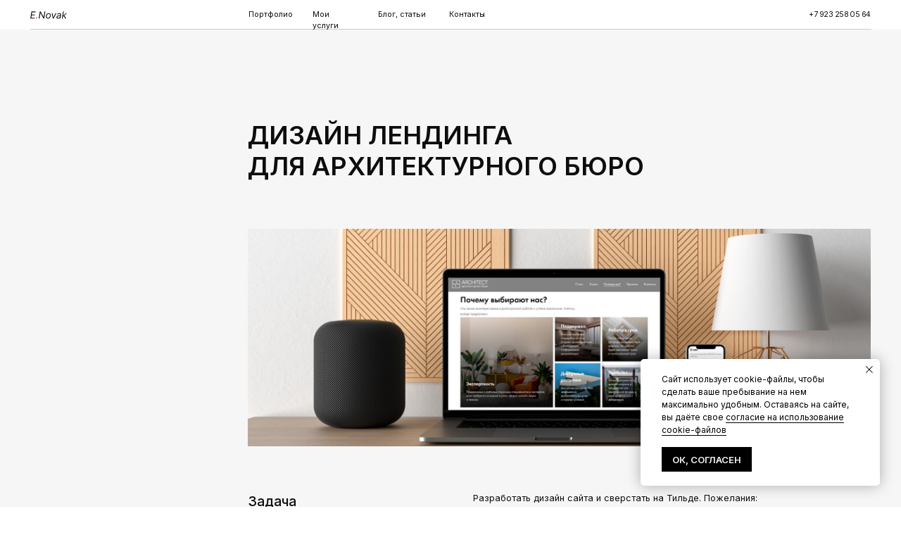

--- FILE ---
content_type: text/html; charset=UTF-8
request_url: https://novakdesign.ru/architect
body_size: 23956
content:
<!DOCTYPE html> <html> <head> <meta charset="utf-8" /> <meta http-equiv="Content-Type" content="text/html; charset=utf-8" /> <meta name="viewport" content="width=device-width, initial-scale=1.0" /> <meta name="yandex-verification" content="a8070f7b6fbcdb5d" /> <!--metatextblock--> <title>Лендинг для архитектурного бюро</title> <meta name="description" content="Сайт для архитектурного бюро, с формой заказа, на сайте портфолио бюро, форма заказа" /> <meta name="keywords" content="лендинг для архитектурного бюро, сайт для архитектурного бюро, сайт на тильде, сайт для архитектора, сайт на заказ" /> <meta property="og:url" content="https://novakdesign.ru/architect" /> <meta property="og:title" content="Лендинг для архитектурного бюро" /> <meta property="og:description" content="Сайт для архитектурного бюро, с формой заказа, на сайте портфолио бюро, форма заказа" /> <meta property="og:type" content="website" /> <link rel="canonical" href="https://novakdesign.ru/architect"> <!--/metatextblock--> <meta name="format-detection" content="telephone=no" /> <meta http-equiv="x-dns-prefetch-control" content="on"> <link rel="dns-prefetch" href="https://ws.tildacdn.com"> <link rel="dns-prefetch" href="https://static.tildacdn.com"> <link rel="shortcut icon" href="https://static.tildacdn.com/tild6666-3336-4163-b236-373436313061/favicon.ico" type="image/x-icon" /> <link rel="apple-touch-icon" href="https://static.tildacdn.com/tild6135-3137-4365-b538-646531353538/apple-touch-icon.png"> <link rel="apple-touch-icon" sizes="76x76" href="https://static.tildacdn.com/tild6135-3137-4365-b538-646531353538/apple-touch-icon.png"> <link rel="apple-touch-icon" sizes="152x152" href="https://static.tildacdn.com/tild6135-3137-4365-b538-646531353538/apple-touch-icon.png"> <link rel="apple-touch-startup-image" href="https://static.tildacdn.com/tild6135-3137-4365-b538-646531353538/apple-touch-icon.png"> <meta name="msapplication-TileColor" content="#000000"> <meta name="msapplication-TileImage" content="https://static.tildacdn.com/tild6635-6435-4133-a464-323334613164/android-chrome-512x5.png"> <!-- Assets --> <script src="https://neo.tildacdn.com/js/tilda-fallback-1.0.min.js" async charset="utf-8"></script> <link rel="stylesheet" href="https://static.tildacdn.com/css/tilda-grid-3.0.min.css" type="text/css" media="all" onerror="this.loaderr='y';"/> <link rel="stylesheet" href="https://static.tildacdn.com/ws/project6453381/tilda-blocks-page31660286.min.css?t=1762954384" type="text/css" media="all" onerror="this.loaderr='y';" /> <link rel="preconnect" href="https://fonts.gstatic.com"> <link href="https://fonts.googleapis.com/css2?family=Inter:wght@300;400;500;600;700&subset=latin,cyrillic" rel="stylesheet"> <link rel="stylesheet" href="https://static.tildacdn.com/css/tilda-animation-2.0.min.css" type="text/css" media="all" onerror="this.loaderr='y';" /> <link rel="stylesheet" href="https://static.tildacdn.com/css/tilda-menu-widgeticons-1.0.min.css" type="text/css" media="all" onerror="this.loaderr='y';" /> <link rel="stylesheet" href="https://static.tildacdn.com/css/tilda-popup-1.1.min.css" type="text/css" media="print" onload="this.media='all';" onerror="this.loaderr='y';" /> <noscript><link rel="stylesheet" href="https://static.tildacdn.com/css/tilda-popup-1.1.min.css" type="text/css" media="all" /></noscript> <link rel="stylesheet" href="https://static.tildacdn.com/css/tilda-forms-1.0.min.css" type="text/css" media="all" onerror="this.loaderr='y';" /> <link rel="stylesheet" href="https://fonts.googleapis.com/css2?family=Manrope:wght@300;400;500;600&family=Playfair+Display:ital@0;1&display=swap" type="text/css" /> <script nomodule src="https://static.tildacdn.com/js/tilda-polyfill-1.0.min.js" charset="utf-8"></script> <script type="text/javascript">function t_onReady(func) {if(document.readyState!='loading') {func();} else {document.addEventListener('DOMContentLoaded',func);}}
function t_onFuncLoad(funcName,okFunc,time) {if(typeof window[funcName]==='function') {okFunc();} else {setTimeout(function() {t_onFuncLoad(funcName,okFunc,time);},(time||100));}}function t_throttle(fn,threshhold,scope) {return function() {fn.apply(scope||this,arguments);};}function t396_initialScale(t){var e=document.getElementById("rec"+t);if(e){var i=e.querySelector(".t396__artboard");if(i){window.tn_scale_initial_window_width||(window.tn_scale_initial_window_width=document.documentElement.clientWidth);var a=window.tn_scale_initial_window_width,r=[],n,l=i.getAttribute("data-artboard-screens");if(l){l=l.split(",");for(var o=0;o<l.length;o++)r[o]=parseInt(l[o],10)}else r=[320,480,640,960,1200];for(var o=0;o<r.length;o++){var d=r[o];a>=d&&(n=d)}var _="edit"===window.allrecords.getAttribute("data-tilda-mode"),c="center"===t396_getFieldValue(i,"valign",n,r),s="grid"===t396_getFieldValue(i,"upscale",n,r),w=t396_getFieldValue(i,"height_vh",n,r),g=t396_getFieldValue(i,"height",n,r),u=!!window.opr&&!!window.opr.addons||!!window.opera||-1!==navigator.userAgent.indexOf(" OPR/");if(!_&&c&&!s&&!w&&g&&!u){var h=parseFloat((a/n).toFixed(3)),f=[i,i.querySelector(".t396__carrier"),i.querySelector(".t396__filter")],v=Math.floor(parseInt(g,10)*h)+"px",p;i.style.setProperty("--initial-scale-height",v);for(var o=0;o<f.length;o++)f[o].style.setProperty("height","var(--initial-scale-height)");t396_scaleInitial__getElementsToScale(i).forEach((function(t){t.style.zoom=h}))}}}}function t396_scaleInitial__getElementsToScale(t){return t?Array.prototype.slice.call(t.children).filter((function(t){return t&&(t.classList.contains("t396__elem")||t.classList.contains("t396__group"))})):[]}function t396_getFieldValue(t,e,i,a){var r,n=a[a.length-1];if(!(r=i===n?t.getAttribute("data-artboard-"+e):t.getAttribute("data-artboard-"+e+"-res-"+i)))for(var l=0;l<a.length;l++){var o=a[l];if(!(o<=i)&&(r=o===n?t.getAttribute("data-artboard-"+e):t.getAttribute("data-artboard-"+e+"-res-"+o)))break}return r}window.TN_SCALE_INITIAL_VER="1.0",window.tn_scale_initial_window_width=null;</script> <script src="https://static.tildacdn.com/js/jquery-1.10.2.min.js" charset="utf-8" onerror="this.loaderr='y';"></script> <script src="https://static.tildacdn.com/js/tilda-scripts-3.0.min.js" charset="utf-8" defer onerror="this.loaderr='y';"></script> <script src="https://static.tildacdn.com/ws/project6453381/tilda-blocks-page31660286.min.js?t=1762954384" charset="utf-8" async onerror="this.loaderr='y';"></script> <script src="https://static.tildacdn.com/js/tilda-lazyload-1.0.min.js" charset="utf-8" async onerror="this.loaderr='y';"></script> <script src="https://static.tildacdn.com/js/tilda-animation-2.0.min.js" charset="utf-8" async onerror="this.loaderr='y';"></script> <script src="https://static.tildacdn.com/js/tilda-zero-1.1.min.js" charset="utf-8" async onerror="this.loaderr='y';"></script> <script src="https://static.tildacdn.com/js/tilda-menu-widgeticons-1.0.min.js" charset="utf-8" async onerror="this.loaderr='y';"></script> <script src="https://static.tildacdn.com/js/tilda-popup-1.0.min.js" charset="utf-8" async onerror="this.loaderr='y';"></script> <script src="https://static.tildacdn.com/js/tilda-forms-1.0.min.js" charset="utf-8" async onerror="this.loaderr='y';"></script> <script src="https://static.tildacdn.com/js/tilda-animation-sbs-1.0.min.js" charset="utf-8" async onerror="this.loaderr='y';"></script> <script src="https://static.tildacdn.com/js/tilda-zero-scale-1.0.min.js" charset="utf-8" async onerror="this.loaderr='y';"></script> <script src="https://static.tildacdn.com/js/tilda-events-1.0.min.js" charset="utf-8" async onerror="this.loaderr='y';"></script> <script type="text/javascript">window.dataLayer=window.dataLayer||[];</script> <script type="text/javascript">(function() {if((/bot|google|yandex|baidu|bing|msn|duckduckbot|teoma|slurp|crawler|spider|robot|crawling|facebook/i.test(navigator.userAgent))===false&&typeof(sessionStorage)!='undefined'&&sessionStorage.getItem('visited')!=='y'&&document.visibilityState){var style=document.createElement('style');style.type='text/css';style.innerHTML='@media screen and (min-width: 980px) {.t-records {opacity: 0;}.t-records_animated {-webkit-transition: opacity ease-in-out .2s;-moz-transition: opacity ease-in-out .2s;-o-transition: opacity ease-in-out .2s;transition: opacity ease-in-out .2s;}.t-records.t-records_visible {opacity: 1;}}';document.getElementsByTagName('head')[0].appendChild(style);function t_setvisRecs(){var alr=document.querySelectorAll('.t-records');Array.prototype.forEach.call(alr,function(el) {el.classList.add("t-records_animated");});setTimeout(function() {Array.prototype.forEach.call(alr,function(el) {el.classList.add("t-records_visible");});sessionStorage.setItem("visited","y");},400);}
document.addEventListener('DOMContentLoaded',t_setvisRecs);}})();</script></head> <body class="t-body" style="margin:0;"> <!--allrecords--> <div id="allrecords" class="t-records" data-hook="blocks-collection-content-node" data-tilda-project-id="6453381" data-tilda-page-id="31660286" data-tilda-page-alias="architect" data-tilda-formskey="9b0011d836284ae5a0895c7ef6453381" data-tilda-imgoptimoff="yes" data-tilda-lazy="yes" data-tilda-root-zone="com" data-tilda-project-country="RU"> <!--header--> <header id="t-header" class="t-records" data-hook="blocks-collection-content-node" data-tilda-project-id="6453381" data-tilda-page-id="40978234" data-tilda-page-alias="header" data-tilda-formskey="9b0011d836284ae5a0895c7ef6453381" data-tilda-imgoptimoff="yes" data-tilda-lazy="yes" data-tilda-root-zone="com" data-tilda-project-country="RU"> <div id="rec1213624221" class="r t-rec" style=" " data-record-type="360"> <!-- T360 --> <style>.t-records{opacity:0;}.t-records_animated{-webkit-transition:opacity ease-in-out 1s;-moz-transition:opacity ease-in-out 1s;-o-transition:opacity ease-in-out 1s;transition:opacity ease-in-out 1s;}.t-records.t-records_visible,.t-records .t-records{opacity:1;}</style> <script>t_onReady(function() {var allRecords=document.querySelector('.t-records');window.addEventListener('pageshow',function(event) {if(event.persisted) {allRecords.classList.add('t-records_visible');}});var rec=document.querySelector('#rec1213624221');if(!rec) return;rec.setAttribute('data-animationappear','off');rec.style.opacity='1';allRecords.classList.add('t-records_animated');setTimeout(function() {allRecords.classList.add('t-records_visible');},200);});</script> <script>t_onReady(function() {var selects='button:not(.t-submit):not(.t835__btn_next):not(.t835__btn_prev):not(.t835__btn_result):not(.t862__btn_next):not(.t862__btn_prev):not(.t862__btn_result):not(.t854__news-btn):not(.t862__btn_next),' +
'a:not([href*="#"]):not(.carousel-control):not(.t-carousel__control):not(.t807__btn_reply):not([href^="#price"]):not([href^="javascript"]):not([href^="mailto"]):not([href^="tel"]):not([href^="link_sub"]):not(.js-feed-btn-show-more):not(.t367__opener):not([href^="https://www.dropbox.com/"])';var elements=document.querySelectorAll(selects);Array.prototype.forEach.call(elements,function(element) {if(element.getAttribute('data-menu-submenu-hook')) return;element.addEventListener('click',function(event) {var goTo=this.getAttribute('href');if(goTo!==null&&!goTo.startsWith('#')) {var ctrl=event.ctrlKey;var cmd=event.metaKey&&navigator.platform.indexOf('Mac')!==-1;if(!ctrl&&!cmd) {var target=this.getAttribute('target');if(target!=='_blank') {event.preventDefault();var allRecords=document.querySelector('.t-records');if(allRecords) {allRecords.classList.remove('t-records_visible');}
setTimeout(function() {window.location=goTo;},500);}}}});});});</script> <style>.t360__bar{background-color:#f6f6f6;}</style> <script>t_onReady(function() {var isSafari=/Safari/.test(navigator.userAgent)&&/Apple Computer/.test(navigator.vendor);if(!isSafari) {document.body.insertAdjacentHTML('beforeend','<div class="t360__progress"><div class="t360__bar"></div></div>');setTimeout(function() {var bar=document.querySelector('.t360__bar');if(bar) bar.classList.add('t360__barprogress');},10);}});function t360_onProgressLoad() {var bar=document.querySelector('.t360__bar');if(!bar) return;bar.classList.remove('t360__barprogress');bar.classList.add('t360__barprogressfinished');setTimeout(function() {bar.classList.add('t360__barprogresshidden');},20);setTimeout(function() {var progress=document.querySelector('.t360__progress');if(progress) progress.style.display='none';},500);};if(document.readyState==='complete') {setTimeout(t360_onProgressLoad,60);} else {window.addEventListener('load',t360_onProgressLoad);}</script> </div> <div id="rec662629494" class="r t-rec t-screenmin-980px" style=" " data-animationappear="off" data-record-type="396" data-screen-min="980px"> <!-- T396 --> <style>#rec662629494 .t396__artboard {height:40px;background-color:#ffffff;}#rec662629494 .t396__filter {height:40px;}#rec662629494 .t396__carrier{height:40px;background-position:center center;background-attachment:scroll;background-size:cover;background-repeat:no-repeat;}@media screen and (max-width:1199px) {#rec662629494 .t396__artboard,#rec662629494 .t396__filter,#rec662629494 .t396__carrier {}#rec662629494 .t396__filter {}#rec662629494 .t396__carrier {background-attachment:scroll;}}@media screen and (max-width:959px) {#rec662629494 .t396__artboard,#rec662629494 .t396__filter,#rec662629494 .t396__carrier {}#rec662629494 .t396__filter {}#rec662629494 .t396__carrier {background-attachment:scroll;}}@media screen and (max-width:639px) {#rec662629494 .t396__artboard,#rec662629494 .t396__filter,#rec662629494 .t396__carrier {}#rec662629494 .t396__filter {}#rec662629494 .t396__carrier {background-attachment:scroll;}}@media screen and (max-width:479px) {#rec662629494 .t396__artboard,#rec662629494 .t396__filter,#rec662629494 .t396__carrier {}#rec662629494 .t396__filter {}#rec662629494 .t396__carrier {background-attachment:scroll;}}#rec662629494 .tn-elem[data-elem-id="1698854058329"] {z-index:3;top:16px;left:calc(50% - 600px + 40px);width:49px;height:auto;}#rec662629494 .tn-elem[data-elem-id="1698854058329"] .tn-atom {border-radius:0px 0px 0px 0px;background-position:center center;border-color:transparent ;border-style:solid ;transition:background-color var(--t396-speedhover,0s) ease-in-out,color var(--t396-speedhover,0s) ease-in-out,border-color var(--t396-speedhover,0s) ease-in-out,box-shadow var(--t396-shadowshoverspeed,0.2s) ease-in-out;}#rec662629494 .tn-elem[data-elem-id="1698854058329"] .tn-atom__img {border-radius:0px 0px 0px 0px;object-position:center center;}@media screen and (max-width:1199px) {#rec662629494 .tn-elem[data-elem-id="1698854058329"] {display:table;left:calc(50% - 480px + 10px);height:auto;}}@media screen and (max-width:959px) {#rec662629494 .tn-elem[data-elem-id="1698854058329"] {display:table;height:auto;}}@media screen and (max-width:639px) {#rec662629494 .tn-elem[data-elem-id="1698854058329"] {display:table;height:auto;}}@media screen and (max-width:479px) {#rec662629494 .tn-elem[data-elem-id="1698854058329"] {display:table;height:auto;}}#rec662629494 .tn-elem[data-elem-id="1698854103862"]{color:#0d0d0d;z-index:3;top:14px;left:calc(50% - 600px + 330px);width:55px;height:auto;}#rec662629494 .tn-elem.t396__elem--anim-hidden[data-elem-id="1698854103862"] {opacity:0;}#rec662629494 .tn-elem[data-elem-id="1698854103862"] .tn-atom {vertical-align:middle;color:#0d0d0d;font-size:10px;font-family:'Inter',Arial,sans-serif;line-height:1.55;font-weight:400;background-position:center center;border-color:transparent ;border-style:solid ;transition:background-color var(--t396-speedhover,0s) ease-in-out,color var(--t396-speedhover,0s) ease-in-out,border-color var(--t396-speedhover,0s) ease-in-out,box-shadow var(--t396-shadowshoverspeed,0.2s) ease-in-out;}@media screen and (max-width:1199px) {#rec662629494 .tn-elem[data-elem-id="1698854103862"] {display:table;left:calc(50% - 480px + 300px);height:auto;}}@media screen and (max-width:959px) {#rec662629494 .tn-elem[data-elem-id="1698854103862"] {display:table;left:calc(50% - 320px + 190px);height:auto;}}@media screen and (max-width:639px) {#rec662629494 .tn-elem[data-elem-id="1698854103862"] {display:table;height:auto;}}@media screen and (max-width:479px) {#rec662629494 .tn-elem[data-elem-id="1698854103862"] {display:table;height:auto;}}#rec662629494 .tn-elem[data-elem-id="1698854186252"]{color:#0d0d0d;z-index:3;top:14px;left:calc(50% - 600px + 415px);width:57px;height:auto;}#rec662629494 .tn-elem.t396__elem--anim-hidden[data-elem-id="1698854186252"] {opacity:0;}#rec662629494 .tn-elem[data-elem-id="1698854186252"] .tn-atom {vertical-align:middle;color:#0d0d0d;font-size:10px;font-family:'Inter',Arial,sans-serif;line-height:1.55;font-weight:400;background-position:center center;border-color:transparent ;border-style:solid ;transition:background-color var(--t396-speedhover,0s) ease-in-out,color var(--t396-speedhover,0s) ease-in-out,border-color var(--t396-speedhover,0s) ease-in-out,box-shadow var(--t396-shadowshoverspeed,0.2s) ease-in-out;}@media screen and (max-width:1199px) {#rec662629494 .tn-elem[data-elem-id="1698854186252"] {display:table;left:calc(50% - 480px + 385px);height:auto;}}@media screen and (max-width:959px) {#rec662629494 .tn-elem[data-elem-id="1698854186252"] {display:table;left:calc(50% - 320px + 380px);height:auto;}}@media screen and (max-width:639px) {#rec662629494 .tn-elem[data-elem-id="1698854186252"] {display:table;height:auto;}}@media screen and (max-width:479px) {#rec662629494 .tn-elem[data-elem-id="1698854186252"] {display:table;height:auto;}}#rec662629494 .tn-elem[data-elem-id="1698854069961"]{color:#0d0d0d;text-align:right;z-index:3;top:13px;left:calc(50% - 600px + 1057px);width:103px;height:auto;}#rec662629494 .tn-elem.t396__elem--anim-hidden[data-elem-id="1698854069961"] {opacity:0;}#rec662629494 .tn-elem[data-elem-id="1698854069961"] .tn-atom {vertical-align:middle;color:#0d0d0d;font-size:12px;font-family:'Inter',Arial,sans-serif;line-height:1.55;font-weight:400;background-position:center center;border-color:transparent ;border-style:solid ;transition:background-color var(--t396-speedhover,0s) ease-in-out,color var(--t396-speedhover,0s) ease-in-out,border-color var(--t396-speedhover,0s) ease-in-out,box-shadow var(--t396-shadowshoverspeed,0.2s) ease-in-out;}@media screen and (max-width:1199px) {#rec662629494 .tn-elem[data-elem-id="1698854069961"] {display:table;left:calc(50% - 480px + 847px);height:auto;}}@media screen and (max-width:959px) {#rec662629494 .tn-elem[data-elem-id="1698854069961"] {display:table;left:calc(50% - 320px + 747px);height:auto;}}@media screen and (max-width:639px) {#rec662629494 .tn-elem[data-elem-id="1698854069961"] {display:table;height:auto;}}@media screen and (max-width:479px) {#rec662629494 .tn-elem[data-elem-id="1698854069961"] {display:table;height:auto;}}#rec662629494 .tn-elem[data-elem-id="1698854197607"]{color:#0d0d0d;z-index:3;top:14px;left:calc(50% - 600px + 594px);width:46px;height:auto;}#rec662629494 .tn-elem.t396__elem--anim-hidden[data-elem-id="1698854197607"] {opacity:0;}#rec662629494 .tn-elem[data-elem-id="1698854197607"] .tn-atom {vertical-align:middle;color:#0d0d0d;font-size:10px;font-family:'Inter',Arial,sans-serif;line-height:1.55;font-weight:400;background-position:center center;border-color:transparent ;border-style:solid ;transition:background-color var(--t396-speedhover,0s) ease-in-out,color var(--t396-speedhover,0s) ease-in-out,border-color var(--t396-speedhover,0s) ease-in-out,box-shadow var(--t396-shadowshoverspeed,0.2s) ease-in-out;}@media screen and (max-width:1199px) {#rec662629494 .tn-elem[data-elem-id="1698854197607"] {display:table;left:calc(50% - 480px + 564px);height:auto;}}@media screen and (max-width:959px) {#rec662629494 .tn-elem[data-elem-id="1698854197607"] {display:table;left:calc(50% - 320px + 538px);height:auto;}}@media screen and (max-width:639px) {#rec662629494 .tn-elem[data-elem-id="1698854197607"] {display:table;height:auto;}}@media screen and (max-width:479px) {#rec662629494 .tn-elem[data-elem-id="1698854197607"] {display:table;height:auto;}}#rec662629494 .tn-elem[data-elem-id="1717578476808"]{color:#0d0d0d;z-index:3;top:14px;left:calc(50% - 600px + 502px);width:62px;height:auto;}#rec662629494 .tn-elem.t396__elem--anim-hidden[data-elem-id="1717578476808"] {opacity:0;}#rec662629494 .tn-elem[data-elem-id="1717578476808"] .tn-atom {vertical-align:middle;color:#0d0d0d;font-size:10px;font-family:'Inter',Arial,sans-serif;line-height:1.55;font-weight:400;background-position:center center;border-color:transparent ;border-style:solid ;transition:background-color var(--t396-speedhover,0s) ease-in-out,color var(--t396-speedhover,0s) ease-in-out,border-color var(--t396-speedhover,0s) ease-in-out,box-shadow var(--t396-shadowshoverspeed,0.2s) ease-in-out;}@media screen and (max-width:1199px) {#rec662629494 .tn-elem[data-elem-id="1717578476808"] {display:table;left:calc(50% - 480px + 472px);height:auto;}}@media screen and (max-width:959px) {#rec662629494 .tn-elem[data-elem-id="1717578476808"] {display:table;left:calc(50% - 320px + 538px);height:auto;}}@media screen and (max-width:639px) {#rec662629494 .tn-elem[data-elem-id="1717578476808"] {display:table;height:auto;}}@media screen and (max-width:479px) {#rec662629494 .tn-elem[data-elem-id="1717578476808"] {display:table;height:auto;}}</style> <div class='t396'> <div class="t396__artboard" data-artboard-recid="662629494" data-artboard-screens="320,480,640,960,1200" data-artboard-height="40" data-artboard-valign="center" data-artboard-upscale="window"> <div class="t396__carrier" data-artboard-recid="662629494"></div> <div class="t396__filter" data-artboard-recid="662629494"></div> <div class='t396__elem tn-elem tn-elem__6626294941698854058329' data-elem-id='1698854058329' data-elem-type='image' data-field-top-value="16" data-field-left-value="40" data-field-height-value="11" data-field-width-value="49" data-field-axisy-value="top" data-field-axisx-value="left" data-field-container-value="grid" data-field-topunits-value="px" data-field-leftunits-value="px" data-field-heightunits-value="px" data-field-widthunits-value="px" data-field-filewidth-value="46" data-field-fileheight-value="10" data-field-heightmode-value="hug" data-field-height-res-640-value="11" data-field-left-res-960-value="10" data-field-height-res-960-value="11"> <a class='tn-atom' href="/"> <img class='tn-atom__img t-img' data-original='https://static.tildacdn.com/tild6537-6163-4462-a639-353166363031/ENovak.svg'
src='https://static.tildacdn.com/tild6537-6163-4462-a639-353166363031/ENovak.svg'
alt='' imgfield='tn_img_1698854058329'
/> </a> </div> <div class='t396__elem tn-elem tn-elem__6626294941698854103862 ' data-elem-id='1698854103862' data-elem-type='text' data-field-top-value="14" data-field-left-value="330" data-field-height-value="16" data-field-width-value="55" data-field-axisy-value="top" data-field-axisx-value="left" data-field-container-value="grid" data-field-topunits-value="px" data-field-leftunits-value="px" data-field-heightunits-value="px" data-field-widthunits-value="px" data-animate-mobile="y" data-animate-sbs-event="hover" data-animate-sbs-trgels="1698854103862" data-animate-sbs-opts="[{'ti':0,'mx':0,'my':0,'sx':1,'sy':1,'op':1,'ro':0,'bl':'0','ea':'','dt':0},{'ti':300,'mx':0,'my':0,'sx':1,'sy':1,'op':0.5,'ro':0,'bl':'0','ea':'easeInOut','dt':0}]" data-field-textfit-value="autoheight" data-field-fontsize-value="10" data-field-left-res-640-value="190" data-field-left-res-960-value="300"> <div class='tn-atom'><a href="https://novakdesign.ru/portfolio"style="color: inherit">Портфолио</a></div> </div> <div class='t396__elem tn-elem tn-elem__6626294941698854186252 ' data-elem-id='1698854186252' data-elem-type='text' data-field-top-value="14" data-field-left-value="415" data-field-height-value="16" data-field-width-value="57" data-field-axisy-value="top" data-field-axisx-value="left" data-field-container-value="grid" data-field-topunits-value="px" data-field-leftunits-value="px" data-field-heightunits-value="px" data-field-widthunits-value="px" data-animate-mobile="y" data-animate-sbs-event="hover" data-animate-sbs-trgels="1698854186252" data-animate-sbs-opts="[{'ti':0,'mx':0,'my':0,'sx':1,'sy':1,'op':1,'ro':0,'bl':'0','ea':'','dt':0},{'ti':300,'mx':0,'my':0,'sx':1,'sy':1,'op':0.5,'ro':0,'bl':'0','ea':'easeInOut','dt':0}]" data-field-textfit-value="autoheight" data-field-fontsize-value="10" data-field-left-res-640-value="380" data-field-left-res-960-value="385"> <div class='tn-atom'><a href="https://novakdesign.ru/uslugi"style="color: inherit">Мои услуги</a></div> </div> <div class='t396__elem tn-elem tn-elem__6626294941698854069961 ' data-elem-id='1698854069961' data-elem-type='text' data-field-top-value="13" data-field-left-value="1057" data-field-height-value="19" data-field-width-value="103" data-field-axisy-value="top" data-field-axisx-value="left" data-field-container-value="grid" data-field-topunits-value="px" data-field-leftunits-value="px" data-field-heightunits-value="px" data-field-widthunits-value="px" data-animate-mobile="y" data-animate-sbs-event="hover" data-animate-sbs-trgels="1698854069961" data-animate-sbs-opts="[{'ti':0,'mx':0,'my':0,'sx':1,'sy':1,'op':1,'ro':0,'bl':'0','ea':'','dt':0},{'ti':300,'mx':-4,'my':0,'sx':1.1,'sy':1.1,'op':1,'ro':0,'bl':'0','ea':'easeInOut','dt':0}]" data-field-textfit-value="autoheight" data-field-fontsize-value="12" data-field-left-res-640-value="747" data-field-left-res-960-value="847"> <div class='tn-atom'><a href="tel:+79232580564"style="color: inherit">+7 923 258 05 64</a></div> </div> <div class='t396__elem tn-elem tn-elem__6626294941698854197607 ' data-elem-id='1698854197607' data-elem-type='text' data-field-top-value="14" data-field-left-value="594" data-field-height-value="16" data-field-width-value="46" data-field-axisy-value="top" data-field-axisx-value="left" data-field-container-value="grid" data-field-topunits-value="px" data-field-leftunits-value="px" data-field-heightunits-value="px" data-field-widthunits-value="px" data-animate-mobile="y" data-animate-sbs-event="hover" data-animate-sbs-trgels="1698854197607" data-animate-sbs-opts="[{'ti':0,'mx':0,'my':0,'sx':1,'sy':1,'op':1,'ro':0,'bl':'0','ea':'','dt':0},{'ti':300,'mx':0,'my':0,'sx':1,'sy':1,'op':0.5,'ro':0,'bl':'0','ea':'easeInOut','dt':0}]" data-field-textfit-value="autoheight" data-field-fontsize-value="10" data-field-left-res-640-value="538" data-field-left-res-960-value="564"> <div class='tn-atom'><a href="https://novakdesign.ru/#contacts"style="color: inherit">Контакты</a></div> </div> <div class='t396__elem tn-elem tn-elem__6626294941717578476808 ' data-elem-id='1717578476808' data-elem-type='text' data-field-top-value="14" data-field-left-value="502" data-field-height-value="16" data-field-width-value="62" data-field-axisy-value="top" data-field-axisx-value="left" data-field-container-value="grid" data-field-topunits-value="px" data-field-leftunits-value="px" data-field-heightunits-value="px" data-field-widthunits-value="px" data-animate-mobile="y" data-animate-sbs-event="hover" data-animate-sbs-trgels="1698854197607" data-animate-sbs-opts="[{'ti':0,'mx':0,'my':0,'sx':1,'sy':1,'op':1,'ro':0,'bl':'0','ea':'','dt':0},{'ti':300,'mx':0,'my':0,'sx':1,'sy':1,'op':0.5,'ro':0,'bl':'0','ea':'easeInOut','dt':0}]" data-field-textfit-value="autoheight" data-field-fontsize-value="10" data-field-left-res-640-value="538" data-field-left-res-960-value="472"> <div class='tn-atom'><a href="https://novakdesign.ru/blog"style="color: inherit">Блог, статьи</a></div> </div> </div> </div> <script>t_onFuncLoad('t396_initialScale',function() {t396_initialScale('662629494');});t_onReady(function() {t_onFuncLoad('t396_init',function() {t396_init('662629494');});});</script> <!-- /T396 --> </div> <div id="rec662629531" class="r t-rec t-screenmin-980px" style=" " data-animationappear="off" data-record-type="396" data-screen-min="980px"> <!-- T396 --> <style>#rec662629531 .t396__artboard {height:40px;background-color:#ffffff;}#rec662629531 .t396__filter {height:40px;}#rec662629531 .t396__carrier{height:40px;background-position:center center;background-attachment:scroll;background-size:cover;background-repeat:no-repeat;}@media screen and (max-width:1199px) {#rec662629531 .t396__artboard,#rec662629531 .t396__filter,#rec662629531 .t396__carrier {}#rec662629531 .t396__filter {}#rec662629531 .t396__carrier {background-attachment:scroll;}}@media screen and (max-width:959px) {#rec662629531 .t396__artboard,#rec662629531 .t396__filter,#rec662629531 .t396__carrier {}#rec662629531 .t396__filter {}#rec662629531 .t396__carrier {background-attachment:scroll;}}@media screen and (max-width:639px) {#rec662629531 .t396__artboard,#rec662629531 .t396__filter,#rec662629531 .t396__carrier {}#rec662629531 .t396__filter {}#rec662629531 .t396__carrier {background-attachment:scroll;}}@media screen and (max-width:479px) {#rec662629531 .t396__artboard,#rec662629531 .t396__filter,#rec662629531 .t396__carrier {}#rec662629531 .t396__filter {}#rec662629531 .t396__carrier {background-attachment:scroll;}}#rec662629531 .tn-elem[data-elem-id="1698854058329"] {z-index:3;top:15px;left:calc(50% - 600px + 40px);width:49px;height:auto;}#rec662629531 .tn-elem[data-elem-id="1698854058329"] .tn-atom {border-radius:0px 0px 0px 0px;background-position:center center;border-color:transparent ;border-style:solid ;transition:background-color var(--t396-speedhover,0s) ease-in-out,color var(--t396-speedhover,0s) ease-in-out,border-color var(--t396-speedhover,0s) ease-in-out,box-shadow var(--t396-shadowshoverspeed,0.2s) ease-in-out;}#rec662629531 .tn-elem[data-elem-id="1698854058329"] .tn-atom__img {border-radius:0px 0px 0px 0px;object-position:center center;}@media screen and (max-width:1199px) {#rec662629531 .tn-elem[data-elem-id="1698854058329"] {display:table;left:calc(50% - 480px + 10px);height:auto;}}@media screen and (max-width:959px) {#rec662629531 .tn-elem[data-elem-id="1698854058329"] {display:table;height:auto;}}@media screen and (max-width:639px) {#rec662629531 .tn-elem[data-elem-id="1698854058329"] {display:table;height:auto;}}@media screen and (max-width:479px) {#rec662629531 .tn-elem[data-elem-id="1698854058329"] {display:table;height:auto;}}#rec662629531 .tn-elem[data-elem-id="1698854103862"]{color:#0d0d0d;z-index:3;top:12px;left:calc(50% - 600px + 331px);width:55px;height:auto;}@media (min-width:1200px) {#rec662629531 .tn-elem.t396__elem--anim-hidden[data-elem-id="1698854103862"] {opacity:0;}}#rec662629531 .tn-elem[data-elem-id="1698854103862"] .tn-atom {vertical-align:middle;color:#0d0d0d;font-size:10px;font-family:'Inter',Arial,sans-serif;line-height:1.55;font-weight:400;background-position:center center;border-color:transparent ;border-style:solid ;transition:background-color var(--t396-speedhover,0s) ease-in-out,color var(--t396-speedhover,0s) ease-in-out,border-color var(--t396-speedhover,0s) ease-in-out,box-shadow var(--t396-shadowshoverspeed,0.2s) ease-in-out;}@media screen and (max-width:1199px) {#rec662629531 .tn-elem[data-elem-id="1698854103862"] {display:table;left:calc(50% - 480px + 300px);height:auto;}}@media screen and (max-width:959px) {#rec662629531 .tn-elem[data-elem-id="1698854103862"] {display:table;left:calc(50% - 320px + 190px);height:auto;}}@media screen and (max-width:639px) {#rec662629531 .tn-elem[data-elem-id="1698854103862"] {display:table;height:auto;}}@media screen and (max-width:479px) {#rec662629531 .tn-elem[data-elem-id="1698854103862"] {display:table;height:auto;}}#rec662629531 .tn-elem[data-elem-id="1698854186252"]{color:#0d0d0d;z-index:3;top:12px;left:calc(50% - 600px + 416px);width:57px;height:auto;}@media (min-width:1200px) {#rec662629531 .tn-elem.t396__elem--anim-hidden[data-elem-id="1698854186252"] {opacity:0;}}#rec662629531 .tn-elem[data-elem-id="1698854186252"] .tn-atom {vertical-align:middle;color:#0d0d0d;font-size:10px;font-family:'Inter',Arial,sans-serif;line-height:1.55;font-weight:400;background-position:center center;border-color:transparent ;border-style:solid ;transition:background-color var(--t396-speedhover,0s) ease-in-out,color var(--t396-speedhover,0s) ease-in-out,border-color var(--t396-speedhover,0s) ease-in-out,box-shadow var(--t396-shadowshoverspeed,0.2s) ease-in-out;}@media screen and (max-width:1199px) {#rec662629531 .tn-elem[data-elem-id="1698854186252"] {display:table;left:calc(50% - 480px + 385px);height:auto;}}@media screen and (max-width:959px) {#rec662629531 .tn-elem[data-elem-id="1698854186252"] {display:table;left:calc(50% - 320px + 275px);height:auto;}}@media screen and (max-width:639px) {#rec662629531 .tn-elem[data-elem-id="1698854186252"] {display:table;height:auto;}}@media screen and (max-width:479px) {#rec662629531 .tn-elem[data-elem-id="1698854186252"] {display:table;height:auto;}}#rec662629531 .tn-elem[data-elem-id="1698854069961"]{color:#0d0d0d;text-align:right;z-index:3;top:12px;left:calc(50% - 600px + 1057px);width:103px;height:auto;}#rec662629531 .tn-elem.t396__elem--anim-hidden[data-elem-id="1698854069961"] {opacity:0;}#rec662629531 .tn-elem[data-elem-id="1698854069961"] .tn-atom {vertical-align:middle;color:#0d0d0d;font-size:10px;font-family:'Inter',Arial,sans-serif;line-height:1.55;font-weight:400;letter-spacing:-0.5px;background-position:center center;border-color:transparent ;border-style:solid ;transition:background-color var(--t396-speedhover,0s) ease-in-out,color var(--t396-speedhover,0s) ease-in-out,border-color var(--t396-speedhover,0s) ease-in-out,box-shadow var(--t396-shadowshoverspeed,0.2s) ease-in-out;}@media screen and (max-width:1199px) {#rec662629531 .tn-elem[data-elem-id="1698854069961"] {display:table;left:calc(50% - 480px + 847px);height:auto;}}@media screen and (max-width:959px) {#rec662629531 .tn-elem[data-elem-id="1698854069961"] {display:table;left:calc(50% - 320px + 747px);height:auto;}}@media screen and (max-width:639px) {#rec662629531 .tn-elem[data-elem-id="1698854069961"] {display:table;height:auto;}}@media screen and (max-width:479px) {#rec662629531 .tn-elem[data-elem-id="1698854069961"] {display:table;height:auto;}}#rec662629531 .tn-elem[data-elem-id="1698854197607"]{color:#0d0d0d;z-index:3;top:12px;left:calc(50% - 600px + 503px);width:65px;height:auto;}@media (min-width:1200px) {#rec662629531 .tn-elem.t396__elem--anim-hidden[data-elem-id="1698854197607"] {opacity:0;}}#rec662629531 .tn-elem[data-elem-id="1698854197607"] .tn-atom {vertical-align:middle;color:#0d0d0d;font-size:10px;font-family:'Inter',Arial,sans-serif;line-height:1.55;font-weight:400;background-position:center center;border-color:transparent ;border-style:solid ;transition:background-color var(--t396-speedhover,0s) ease-in-out,color var(--t396-speedhover,0s) ease-in-out,border-color var(--t396-speedhover,0s) ease-in-out,box-shadow var(--t396-shadowshoverspeed,0.2s) ease-in-out;}@media screen and (max-width:1199px) {#rec662629531 .tn-elem[data-elem-id="1698854197607"] {display:table;left:calc(50% - 480px + 472px);width:63px;height:auto;}}@media screen and (max-width:959px) {#rec662629531 .tn-elem[data-elem-id="1698854197607"] {display:table;left:calc(50% - 320px + 362px);height:auto;}}@media screen and (max-width:639px) {#rec662629531 .tn-elem[data-elem-id="1698854197607"] {display:table;height:auto;}}@media screen and (max-width:479px) {#rec662629531 .tn-elem[data-elem-id="1698854197607"] {display:table;height:auto;}}#rec662629531 .tn-elem[data-elem-id="1699715316467"] {z-index:3;top:38px;left:calc(50% - 600px + 40px);width:1120px;height:1px;}#rec662629531 .tn-elem[data-elem-id="1699715316467"] .tn-atom {border-radius:0px 0px 0px 0px;opacity:0.2;background-color:#000000;background-position:center center;border-color:transparent ;border-style:solid ;transition:background-color var(--t396-speedhover,0s) ease-in-out,color var(--t396-speedhover,0s) ease-in-out,border-color var(--t396-speedhover,0s) ease-in-out,box-shadow var(--t396-shadowshoverspeed,0.2s) ease-in-out;}@media screen and (max-width:1199px) {#rec662629531 .tn-elem[data-elem-id="1699715316467"] {display:table;top:496px;left:calc(50% - 480px + 10px);width:940px;}}@media screen and (max-width:959px) {#rec662629531 .tn-elem[data-elem-id="1699715316467"] {display:table;top:500px;left:calc(50% - 320px + 10px);width:620px;}}@media screen and (max-width:639px) {#rec662629531 .tn-elem[data-elem-id="1699715316467"] {display:table;top:425px;left:calc(50% - 240px + 10px);width:460px;}}@media screen and (max-width:479px) {#rec662629531 .tn-elem[data-elem-id="1699715316467"] {display:table;top:662px;left:calc(50% - 160px + 10px);width:300px;}}#rec662629531 .tn-elem[data-elem-id="1717578536027"]{color:#0d0d0d;z-index:3;top:12px;left:calc(50% - 600px + 598px);width:46px;height:auto;}@media (min-width:1200px) {#rec662629531 .tn-elem.t396__elem--anim-hidden[data-elem-id="1717578536027"] {opacity:0;}}#rec662629531 .tn-elem[data-elem-id="1717578536027"] .tn-atom {vertical-align:middle;color:#0d0d0d;font-size:10px;font-family:'Inter',Arial,sans-serif;line-height:1.55;font-weight:400;background-position:center center;border-color:transparent ;border-style:solid ;transition:background-color var(--t396-speedhover,0s) ease-in-out,color var(--t396-speedhover,0s) ease-in-out,border-color var(--t396-speedhover,0s) ease-in-out,box-shadow var(--t396-shadowshoverspeed,0.2s) ease-in-out;}@media screen and (max-width:1199px) {#rec662629531 .tn-elem[data-elem-id="1717578536027"] {display:table;left:calc(50% - 480px + 565px);height:auto;}}@media screen and (max-width:959px) {#rec662629531 .tn-elem[data-elem-id="1717578536027"] {display:table;left:calc(50% - 320px + 455px);height:auto;}}@media screen and (max-width:639px) {#rec662629531 .tn-elem[data-elem-id="1717578536027"] {display:table;height:auto;}}@media screen and (max-width:479px) {#rec662629531 .tn-elem[data-elem-id="1717578536027"] {display:table;height:auto;}}</style> <div class='t396'> <div class="t396__artboard" data-artboard-recid="662629531" data-artboard-screens="320,480,640,960,1200" data-artboard-height="40" data-artboard-valign="center" data-artboard-upscale="window"> <div class="t396__carrier" data-artboard-recid="662629531"></div> <div class="t396__filter" data-artboard-recid="662629531"></div> <div class='t396__elem tn-elem tn-elem__6626295311698854058329' data-elem-id='1698854058329' data-elem-type='image' data-field-top-value="15" data-field-left-value="40" data-field-height-value="11" data-field-width-value="49" data-field-axisy-value="top" data-field-axisx-value="left" data-field-container-value="grid" data-field-topunits-value="px" data-field-leftunits-value="px" data-field-heightunits-value="px" data-field-widthunits-value="px" data-field-filewidth-value="46" data-field-fileheight-value="10" data-field-heightmode-value="hug" data-field-height-res-640-value="11" data-field-left-res-960-value="10" data-field-height-res-960-value="11"> <a class='tn-atom' href="/"> <img class='tn-atom__img t-img' data-original='https://static.tildacdn.com/tild6537-6163-4462-a639-353166363031/ENovak.svg'
src='https://static.tildacdn.com/tild6537-6163-4462-a639-353166363031/ENovak.svg'
alt='' imgfield='tn_img_1698854058329'
/> </a> </div> <div class='t396__elem tn-elem tn-elem__6626295311698854103862 ' data-elem-id='1698854103862' data-elem-type='text' data-field-top-value="12" data-field-left-value="331" data-field-height-value="16" data-field-width-value="55" data-field-axisy-value="top" data-field-axisx-value="left" data-field-container-value="grid" data-field-topunits-value="px" data-field-leftunits-value="px" data-field-heightunits-value="px" data-field-widthunits-value="px" data-animate-sbs-event="hover" data-animate-sbs-trgels="1698854103862" data-animate-sbs-opts="[{'ti':0,'mx':0,'my':0,'sx':1,'sy':1,'op':1,'ro':0,'bl':'0','ea':'','dt':0},{'ti':300,'mx':0,'my':0,'sx':1,'sy':1,'op':0.6,'ro':0,'bl':'0','ea':'','dt':0}]" data-field-textfit-value="autoheight" data-field-fontsize-value="10" data-field-left-res-640-value="190" data-field-left-res-960-value="300"> <div class='tn-atom'><a href="https://novakdesign.ru/portfolio"style="color: inherit">Портфолио</a></div> </div> <div class='t396__elem tn-elem tn-elem__6626295311698854186252 ' data-elem-id='1698854186252' data-elem-type='text' data-field-top-value="12" data-field-left-value="416" data-field-height-value="16" data-field-width-value="57" data-field-axisy-value="top" data-field-axisx-value="left" data-field-container-value="grid" data-field-topunits-value="px" data-field-leftunits-value="px" data-field-heightunits-value="px" data-field-widthunits-value="px" data-animate-sbs-event="hover" data-animate-sbs-trgels="1698854186252" data-animate-sbs-opts="[{'ti':0,'mx':0,'my':0,'sx':1,'sy':1,'op':1,'ro':0,'bl':'0','ea':'','dt':0},{'ti':300,'mx':0,'my':0,'sx':1,'sy':1,'op':0.6,'ro':0,'bl':'0','ea':'','dt':0}]" data-field-textfit-value="autoheight" data-field-fontsize-value="10" data-field-left-res-640-value="275" data-field-left-res-960-value="385"> <div class='tn-atom'><a href="https://novakdesign.ru/uslugi"style="color: inherit">Мои услуги</a></div> </div> <div class='t396__elem tn-elem tn-elem__6626295311698854069961 ' data-elem-id='1698854069961' data-elem-type='text' data-field-top-value="12" data-field-left-value="1057" data-field-height-value="16" data-field-width-value="103" data-field-axisy-value="top" data-field-axisx-value="left" data-field-container-value="grid" data-field-topunits-value="px" data-field-leftunits-value="px" data-field-heightunits-value="px" data-field-widthunits-value="px" data-animate-mobile="y" data-animate-sbs-event="hover" data-animate-sbs-trgels="1698854069961" data-animate-sbs-opts="[{'ti':0,'mx':0,'my':0,'sx':1,'sy':1,'op':1,'ro':0,'bl':'0','ea':'','dt':0},{'ti':300,'mx':0,'my':0,'sx':1,'sy':1,'op':0.6,'ro':0,'bl':'0','ea':'easeInOut','dt':0}]" data-field-textfit-value="autoheight" data-field-fontsize-value="10" data-field-left-res-640-value="747" data-field-left-res-960-value="847"> <div class='tn-atom'><a href="tel:+79232580564"style="color: inherit">+7 923 258 05 64</a></div> </div> <div class='t396__elem tn-elem tn-elem__6626295311698854197607 ' data-elem-id='1698854197607' data-elem-type='text' data-field-top-value="12" data-field-left-value="503" data-field-height-value="16" data-field-width-value="65" data-field-axisy-value="top" data-field-axisx-value="left" data-field-container-value="grid" data-field-topunits-value="px" data-field-leftunits-value="px" data-field-heightunits-value="px" data-field-widthunits-value="px" data-animate-sbs-event="hover" data-animate-sbs-trgels="1698854197607" data-animate-sbs-opts="[{'ti':0,'mx':0,'my':0,'sx':1,'sy':1,'op':1,'ro':0,'bl':'0','ea':'','dt':0},{'ti':300,'mx':0,'my':0,'sx':1,'sy':1,'op':0.6,'ro':0,'bl':'0','ea':'','dt':0}]" data-field-textfit-value="autoheight" data-field-fontsize-value="10" data-field-left-res-640-value="362" data-field-left-res-960-value="472" data-field-height-res-960-value="32" data-field-width-res-960-value="63"> <div class='tn-atom'><a href="https://novakdesign.ru/blog"style="color: inherit">Блог, статьи</a></div> </div> <div class='t396__elem tn-elem line tn-elem__6626295311699715316467' data-elem-id='1699715316467' data-elem-type='shape' data-field-top-value="38" data-field-left-value="40" data-field-height-value="1" data-field-width-value="1120" data-field-axisy-value="top" data-field-axisx-value="left" data-field-container-value="grid" data-field-topunits-value="px" data-field-leftunits-value="px" data-field-heightunits-value="px" data-field-widthunits-value="px" data-field-top-res-320-value="662" data-field-left-res-320-value="10" data-field-width-res-320-value="300" data-field-top-res-480-value="425" data-field-left-res-480-value="10" data-field-width-res-480-value="460" data-field-top-res-640-value="500" data-field-left-res-640-value="10" data-field-width-res-640-value="620" data-field-top-res-960-value="496" data-field-left-res-960-value="10" data-field-width-res-960-value="940"> <div class='tn-atom'> </div> </div> <div class='t396__elem tn-elem tn-elem__6626295311717578536027 ' data-elem-id='1717578536027' data-elem-type='text' data-field-top-value="12" data-field-left-value="598" data-field-height-value="16" data-field-width-value="46" data-field-axisy-value="top" data-field-axisx-value="left" data-field-container-value="grid" data-field-topunits-value="px" data-field-leftunits-value="px" data-field-heightunits-value="px" data-field-widthunits-value="px" data-animate-sbs-event="hover" data-animate-sbs-trgels="1698854197607" data-animate-sbs-opts="[{'ti':0,'mx':0,'my':0,'sx':1,'sy':1,'op':1,'ro':0,'bl':'0','ea':'','dt':0},{'ti':300,'mx':0,'my':0,'sx':1,'sy':1,'op':0.6,'ro':0,'bl':'0','ea':'','dt':0}]" data-field-textfit-value="autoheight" data-field-fontsize-value="10" data-field-left-res-640-value="455" data-field-left-res-960-value="565"> <div class='tn-atom'><a href="https://novakdesign.ru/#contacts"style="color: inherit">Контакты</a></div> </div> </div> </div> <script>t_onFuncLoad('t396_initialScale',function() {t396_initialScale('662629531');});t_onReady(function() {t_onFuncLoad('t396_init',function() {t396_init('662629531');});});</script> <!-- /T396 --> </div> <div id="rec662629559" class="r t-rec" style=" " data-animationappear="off" data-record-type="131"> <!-- T123 --> <div class="t123"> <div class="t-container_100 "> <div class="t-width t-width_100 "> <!-- nominify begin --> <!--NOLIM--><!--NLM009--><!--settings{"idZero":"#rec662629494","pageOffset":"600","typeFixation":"0","menuAnim":"0","zIndex":"","screenmin_480":"0","screenmin_480_max_640":"0","screenmin_640_max_960":"0","screenmin_960_max_1200":"1","screenmax_1200":"1"}settingsend--> <script> (function(){ if (!window.nlm009obj) { window.nlm009obj = { top: "", bottom: "", list: [] } } window.nlm009obj.list.push('#rec662629494'); window.nlm009obj.top = "rec662629494"; function goodBehavior(menu,menuHeight){ let t = document.querySelectorAll("#allrecords")[0].nextElementSibling; if(t.matches('div')){ if(window.scrollY + window.innerHeight >= document.body.scrollHeight){ menu.style.opacity = '0'; menu.style.pointerEvents = 'none'; setTimeout(function(){ menu.style.transform = 'translateY(-' + menuHeight + 'px)'; },300); if (window.nlm051obj && window.nlm051obj.openSide == "bottom") { let searchItems = document.querySelectorAll('.nolim_forSearch .t838'); for (let i = 0; i < searchItems.length; i++) { searchItems[i].style.display = 'none'; } } if (window.nlm068obj && window.nlm068obj.openSide == "bottom") { let menuItems = document.querySelectorAll('.nolim_forMenu'); for (let i = 0; i < menuItems.length; i++) { menuItems[i].style.display = 'none'; } } } } } function n_menu__showFixedMenu(recid) { /*if (window.innerWidth <= 980) return;*/ var rec = document.getElementById('rec' + recid); if (!rec) return false; rec.setAttribute('nolim-type-fixation', 'top'); var menuBlocks = document.querySelectorAll('#rec' + recid); Array.prototype.forEach.call(menuBlocks, function (menu) { var appearOffset = '600px'; if (appearOffset) { if (appearOffset.indexOf('vh') !== -1) { appearOffset = Math.floor(window.innerHeight * (parseInt(appearOffset) / 100)); } appearOffset = parseInt(appearOffset, 10); var menuHeight = menu.clientHeight; let offsetW; if(window.pageYOffset<0){ offsetW = 0; } else { offsetW = window.pageYOffset; }; if (typeof appearOffset === 'number' && offsetW >= appearOffset) { if (menu.style.transform === 'translateY(-' + menuHeight + 'px)') { menu.style.transform = 'translateY(0px)'; menu.style.opacity = '1'; menu.style.pointerEvents = 'auto'; } menu.style.transform = 'translateY(0px)'; menu.style.opacity = '1'; menu.style.pointerEvents = 'auto'; } else if (menu.style.transform === 'translateY(0px)') { menu.style.opacity = '0'; menu.style.pointerEvents = 'none'; } else { menu.style.transform = 'translateY(-' + menuHeight + 'px)'; menu.style.opacity = '0'; menu.style.pointerEvents = 'none'; } } }); } function n_menu__slideElement(menu, menuHeight, direction) { var diff = direction === 'toTop' ? 0 : menuHeight; var diffOpacity = direction === 'toTop' ? 1 : 0; if (direction === 'toTop' && window.nlm051obj && window.nlm051obj.openSide == "top") { let searchItems = document.querySelectorAll('.nolim_forSearch .t838'); for (let i = 0; i < searchItems.length; i++) { searchItems[i].style.display = 'none'; } } if (direction === 'toTop' && window.nlm068obj && window.nlm068obj.openSide == "top") { let menuItems = document.querySelectorAll('.nolim_forMenu'); for (let i = 0; i < menuItems.length; i++) { menuItems[i].style.display = 'none'; } } var timerID = setInterval(function () { menu.style.transform = 'translateY(-' + diff + 'px)'; menu.style.opacity = diffOpacity.toString(); diffOpacity = direction === 'toTop' ? diffOpacity - 0.1 : diffOpacity + 0.1; diff = direction === 'toTop' ? diff + menuHeight / 20 : diff - menuHeight / 20; if (direction === 'toTop' && diff >= menuHeight) { menu.style.transform = 'translateY(-' + menuHeight + 'px)'; menu.style.opacity = '0'; menu.style.pointerEvents = 'none'; clearInterval(timerID); } if (direction === 'toBottom' && diff <= 0) { menu.style.transform = 'translateY(0px)'; menu.style.opacity = '1'; menu.style.pointerEvents = 'auto'; clearInterval(timerID); } }, 10); } function n_throttle(fn, threshhold, scope) { var last; var deferTimer; threshhold || (threshhold = 250); return function() { var context = scope || this; var now = +new Date(); var args = arguments; if (last && now < last + threshhold) { clearTimeout(deferTimer); deferTimer = setTimeout(function() { last = now; fn.apply(context, args) }, threshhold) } else { last = now; fn.apply(context, args) } } } function t_ready(t) { "loading" != document.readyState ? t() : document.addEventListener ? document.addEventListener("DOMContentLoaded", t) : document.attachEvent("onreadystatechange", function() { "loading" != document.readyState && t() }) } t_ready(function(){ let ii = document.getElementById('rec662629494'); if (ii) { if (ii.querySelector(".t396__artboard").hasAttribute("data-artboard-pos") && ii.querySelector(".t396__artboard").getAttribute("data-artboard-pos") == "fixed") { document.getElementById('nlm009menuStyle201257787').remove(); return; } ii.classList.add('nlm009fixmenu'); ii.style.opacity = '0'; ii.style.transform = 'translateY(-' + ii.clientHeight + 'px)'; n_menu__showFixedMenu('662629494'); window.addEventListener('scroll', n_throttle(function () { n_menu__showFixedMenu('662629494'); })); } }); })(); </script> <style id="nlm009menuStyle201257787"> #rec662629494 { width: 100%; z-index: 99999; position: fixed; top: 0; opacity: 0; box-shadow: 0 1px 3px rgba(0,0,0,0); transition: background-color .3s linear, transition .3s linear, opacity .3s linear; } @media screen and (max-width: 480px){ #rec662629494{display:none!important;} } @media screen and (min-width: 481px) and (max-width: 640px){ #rec662629494{display:none!important;} } @media screen and (min-width: 641px) and (max-width: 960px){ #rec662629494{display:none!important;} } </style> <!-- nominify end --> </div> </div> </div> </div> <div id="rec662632632" class="r t-rec t-screenmax-980px" style=" " data-animationappear="off" data-record-type="309" data-screen-max="980px"> <!-- T280 --> <div id="nav662632632marker"></div> <div id="nav662632632" class="t280 " data-menu="yes" data-appearoffset=""> <div class="t280__container t280__small t280__positionfixed" style=""> <div class="t280__container__bg" style="background-color: rgba(0,0,0,0);" data-bgcolor-hex="#000000" data-bgcolor-rgba="rgba(0,0,0,0)" data-navmarker="nav662632632marker" data-appearoffset="" data-bgopacity="0.0" data-menushadow="" data-menushadow-css=""></div> <div class="t280__menu__content "> <div class="t280__logo__container" style="min-height:50px;"> <div class="t280__logo__content"> <a class="t280__logo" href="/"> <img class="t280__logo__img"
src="https://static.tildacdn.com/tild3766-3136-4131-b964-653038313138/ENovak.svg"
imgfield="img"
style="height: 15px;"
alt=""> </a> </div> </div> <button type="button"
class="t-menuburger t-menuburger_second t-menuburger__small"
aria-label="Навигационное меню"
aria-expanded="false"> <span style="background-color:#0d0d0d;"></span> <span style="background-color:#0d0d0d;"></span> <span style="background-color:#0d0d0d;"></span> <span style="background-color:#0d0d0d;"></span> </button> <script>function t_menuburger_init(recid) {var rec=document.querySelector('#rec' + recid);if(!rec) return;var burger=rec.querySelector('.t-menuburger');if(!burger) return;var isSecondStyle=burger.classList.contains('t-menuburger_second');if(isSecondStyle&&!window.isMobile&&!('ontouchend' in document)) {burger.addEventListener('mouseenter',function() {if(burger.classList.contains('t-menuburger-opened')) return;burger.classList.remove('t-menuburger-unhovered');burger.classList.add('t-menuburger-hovered');});burger.addEventListener('mouseleave',function() {if(burger.classList.contains('t-menuburger-opened')) return;burger.classList.remove('t-menuburger-hovered');burger.classList.add('t-menuburger-unhovered');setTimeout(function() {burger.classList.remove('t-menuburger-unhovered');},300);});}
burger.addEventListener('click',function() {if(!burger.closest('.tmenu-mobile')&&!burger.closest('.t450__burger_container')&&!burger.closest('.t466__container')&&!burger.closest('.t204__burger')&&!burger.closest('.t199__js__menu-toggler')) {burger.classList.toggle('t-menuburger-opened');burger.classList.remove('t-menuburger-unhovered');}});var menu=rec.querySelector('[data-menu="yes"]');if(!menu) return;var menuLinks=menu.querySelectorAll('.t-menu__link-item');var submenuClassList=['t978__menu-link_hook','t978__tm-link','t966__tm-link','t794__tm-link','t-menusub__target-link'];Array.prototype.forEach.call(menuLinks,function(link) {link.addEventListener('click',function() {var isSubmenuHook=submenuClassList.some(function(submenuClass) {return link.classList.contains(submenuClass);});if(isSubmenuHook) return;burger.classList.remove('t-menuburger-opened');});});menu.addEventListener('clickedAnchorInTooltipMenu',function() {burger.classList.remove('t-menuburger-opened');});}
t_onReady(function() {t_onFuncLoad('t_menuburger_init',function(){t_menuburger_init('662632632');});});</script> <style>.t-menuburger{position:relative;flex-shrink:0;width:28px;height:20px;padding:0;border:none;background-color:transparent;outline:none;-webkit-transform:rotate(0deg);transform:rotate(0deg);transition:transform .5s ease-in-out;cursor:pointer;z-index:999;}.t-menuburger span{display:block;position:absolute;width:100%;opacity:1;left:0;-webkit-transform:rotate(0deg);transform:rotate(0deg);transition:.25s ease-in-out;height:3px;background-color:#000;}.t-menuburger span:nth-child(1){top:0px;}.t-menuburger span:nth-child(2),.t-menuburger span:nth-child(3){top:8px;}.t-menuburger span:nth-child(4){top:16px;}.t-menuburger__big{width:42px;height:32px;}.t-menuburger__big span{height:5px;}.t-menuburger__big span:nth-child(2),.t-menuburger__big span:nth-child(3){top:13px;}.t-menuburger__big span:nth-child(4){top:26px;}.t-menuburger__small{width:22px;height:14px;}.t-menuburger__small span{height:2px;}.t-menuburger__small span:nth-child(2),.t-menuburger__small span:nth-child(3){top:6px;}.t-menuburger__small span:nth-child(4){top:12px;}.t-menuburger-opened span:nth-child(1){top:8px;width:0%;left:50%;}.t-menuburger-opened span:nth-child(2){-webkit-transform:rotate(45deg);transform:rotate(45deg);}.t-menuburger-opened span:nth-child(3){-webkit-transform:rotate(-45deg);transform:rotate(-45deg);}.t-menuburger-opened span:nth-child(4){top:8px;width:0%;left:50%;}.t-menuburger-opened.t-menuburger__big span:nth-child(1){top:6px;}.t-menuburger-opened.t-menuburger__big span:nth-child(4){top:18px;}.t-menuburger-opened.t-menuburger__small span:nth-child(1),.t-menuburger-opened.t-menuburger__small span:nth-child(4){top:6px;}@media (hover),(min-width:0\0){.t-menuburger_first:hover span:nth-child(1){transform:translateY(1px);}.t-menuburger_first:hover span:nth-child(4){transform:translateY(-1px);}.t-menuburger_first.t-menuburger__big:hover span:nth-child(1){transform:translateY(3px);}.t-menuburger_first.t-menuburger__big:hover span:nth-child(4){transform:translateY(-3px);}}.t-menuburger_second span:nth-child(2),.t-menuburger_second span:nth-child(3){width:80%;left:20%;right:0;}@media (hover),(min-width:0\0){.t-menuburger_second.t-menuburger-hovered span:nth-child(2),.t-menuburger_second.t-menuburger-hovered span:nth-child(3){animation:t-menuburger-anim 0.3s ease-out normal forwards;}.t-menuburger_second.t-menuburger-unhovered span:nth-child(2),.t-menuburger_second.t-menuburger-unhovered span:nth-child(3){animation:t-menuburger-anim2 0.3s ease-out normal forwards;}}.t-menuburger_second.t-menuburger-opened span:nth-child(2),.t-menuburger_second.t-menuburger-opened span:nth-child(3){left:0;right:0;width:100%!important;}.t-menuburger_third span:nth-child(4){width:70%;left:unset;right:0;}@media (hover),(min-width:0\0){.t-menuburger_third:not(.t-menuburger-opened):hover span:nth-child(4){width:100%;}}.t-menuburger_third.t-menuburger-opened span:nth-child(4){width:0!important;right:50%;}.t-menuburger_fourth{height:12px;}.t-menuburger_fourth.t-menuburger__small{height:8px;}.t-menuburger_fourth.t-menuburger__big{height:18px;}.t-menuburger_fourth span:nth-child(2),.t-menuburger_fourth span:nth-child(3){top:4px;opacity:0;}.t-menuburger_fourth span:nth-child(4){top:8px;}.t-menuburger_fourth.t-menuburger__small span:nth-child(2),.t-menuburger_fourth.t-menuburger__small span:nth-child(3){top:3px;}.t-menuburger_fourth.t-menuburger__small span:nth-child(4){top:6px;}.t-menuburger_fourth.t-menuburger__small span:nth-child(2),.t-menuburger_fourth.t-menuburger__small span:nth-child(3){top:3px;}.t-menuburger_fourth.t-menuburger__small span:nth-child(4){top:6px;}.t-menuburger_fourth.t-menuburger__big span:nth-child(2),.t-menuburger_fourth.t-menuburger__big span:nth-child(3){top:6px;}.t-menuburger_fourth.t-menuburger__big span:nth-child(4){top:12px;}@media (hover),(min-width:0\0){.t-menuburger_fourth:not(.t-menuburger-opened):hover span:nth-child(1){transform:translateY(1px);}.t-menuburger_fourth:not(.t-menuburger-opened):hover span:nth-child(4){transform:translateY(-1px);}.t-menuburger_fourth.t-menuburger__big:not(.t-menuburger-opened):hover span:nth-child(1){transform:translateY(3px);}.t-menuburger_fourth.t-menuburger__big:not(.t-menuburger-opened):hover span:nth-child(4){transform:translateY(-3px);}}.t-menuburger_fourth.t-menuburger-opened span:nth-child(1),.t-menuburger_fourth.t-menuburger-opened span:nth-child(4){top:4px;}.t-menuburger_fourth.t-menuburger-opened span:nth-child(2),.t-menuburger_fourth.t-menuburger-opened span:nth-child(3){opacity:1;}@keyframes t-menuburger-anim{0%{width:80%;left:20%;right:0;}50%{width:100%;left:0;right:0;}100%{width:80%;left:0;right:20%;}}@keyframes t-menuburger-anim2{0%{width:80%;left:0;}50%{width:100%;right:0;left:0;}100%{width:80%;left:20%;right:0;}}</style> </div> </div> <div class="t280__menu__wrapper "> <div class="t280__menu__bg" style="background-color:#ffffff; opacity:1;"></div> <div class="t280__menu__container"> <nav class="t280__menu t-width t-width_6"> <ul role="list" class="t280__list t-menu__list"> <li class="t280__menu__item"> <a class="t280__menu__link t-title t-title_xl t-menu__link-item"
href="https://novakdesign.ru/portfolio" data-menu-submenu-hook="">
Портфолио
</a> </li> <li class="t280__menu__item"> <a class="t280__menu__link t-title t-title_xl t-menu__link-item"
href="https://novakdesign.ru/uslugi" data-menu-submenu-hook="">
Услуги
</a> </li> <li class="t280__menu__item"> <a class="t280__menu__link t-title t-title_xl t-menu__link-item"
href="https://novakdesign.ru/blog" data-menu-submenu-hook="">
Блог
</a> </li> <li class="t280__menu__item"> <a class="t280__menu__link t-title t-title_xl t-menu__link-item"
href="#contacts" data-menu-submenu-hook="">
Контакты
</a> </li> </ul> </nav> <div class="t280__bottom t-width t-width_6"> <div class="t-sociallinks"> <ul role="list" class="t-sociallinks__wrapper" aria-label="Соц. сети"> <!-- new soclinks --><li class="t-sociallinks__item t-sociallinks__item_telegram"><a href="https://t.me/Katya_novak" target="_blank" rel="nofollow" aria-label="telegram" style="width: 30px; height: 30px;"><svg class="t-sociallinks__svg" role="presentation" width=30px height=30px viewBox="0 0 100 100" fill="none"
xmlns="http://www.w3.org/2000/svg"> <path
d="M83.1797 17.5886C83.1797 17.5886 90.5802 14.7028 89.9635 21.711C89.758 24.5968 87.9079 34.6968 86.4688 45.6214L81.5351 77.9827C81.5351 77.9827 81.124 82.7235 77.4237 83.548C73.7233 84.3724 68.173 80.6623 67.145 79.8378C66.3227 79.2195 51.7273 69.9438 46.5878 65.4092C45.1488 64.1724 43.5042 61.6989 46.7934 58.8132L68.3785 38.201C70.8454 35.7274 73.3122 29.956 63.0336 36.9642L34.2535 56.5459C34.2535 56.5459 30.9644 58.6071 24.7973 56.752L11.4351 52.6295C11.4351 52.6295 6.50135 49.5377 14.9298 46.4457C35.4871 36.7579 60.7724 26.864 83.1797 17.5886Z"
fill="#000000" /> </svg></a></li>&nbsp;<li class="t-sociallinks__item t-sociallinks__item_whatsapp"><a target="_blank" rel="nofollow" aria-label="whatsapp" style="width: 30px; height: 30px;"><svg class="t-sociallinks__svg" role="presentation" width=30px height=30px viewBox="0 0 100 100" fill="none"
xmlns="http://www.w3.org/2000/svg"> <path fill-rule="evenodd" clip-rule="evenodd"
d="M50.168 10C60.8239 10.004 70.8257 14.1522 78.346 21.6819C85.8676 29.2114 90.0066 39.2185 90 49.8636C89.9906 71.8252 72.1203 89.6956 50.1668 89.6956H50.1508C43.4852 89.6929 36.9338 88.0208 31.1162 84.8468L10 90.3853L15.6516 69.7437C12.1665 63.7042 10.3323 56.851 10.3349 49.8304C10.343 27.8676 28.2134 10 50.168 10V10ZM61.5376 54.7631C62.4507 55.0954 67.3433 57.5023 68.3389 58.0009C68.5313 58.0971 68.7113 58.1842 68.8784 58.265C69.5753 58.602 70.0458 58.8296 70.2462 59.1651C70.4947 59.5799 70.4947 61.5736 69.6654 63.8982C68.8359 66.2229 64.8605 68.3442 62.9478 68.63C61.2319 68.8865 59.0627 68.9928 56.6782 68.2353C55.2322 67.7767 53.3794 67.1653 51.0041 66.1392C41.6698 62.1082 35.3628 53.06 34.1747 51.3556C34.0919 51.2368 34.0341 51.1538 34.0017 51.1106L33.9981 51.1056C33.486 50.4243 29.9372 45.7022 29.9372 40.8149C29.9372 36.2325 32.1873 33.8303 33.2244 32.7232C33.2961 32.6467 33.3619 32.5763 33.4208 32.5118C34.3341 31.5149 35.412 31.2664 36.0751 31.2664C36.7385 31.2664 37.4029 31.2717 37.9826 31.301C38.0541 31.3046 38.1286 31.304 38.2056 31.3037C38.786 31.3001 39.5087 31.2957 40.2221 33.0089C40.4976 33.6707 40.9012 34.653 41.3265 35.6882C42.1818 37.7702 43.1251 40.066 43.2912 40.399C43.5397 40.8974 43.7058 41.4782 43.3736 42.1427C43.323 42.2436 43.2763 42.3387 43.2318 42.4295C42.9831 42.9364 42.7995 43.3104 42.378 43.8029C42.2125 43.9963 42.0413 44.2045 41.8703 44.4131C41.5273 44.8309 41.1842 45.2488 40.8853 45.5467C40.387 46.0425 39.8686 46.5808 40.4493 47.5777C41.0303 48.5731 43.028 51.8323 45.9867 54.472C49.1661 57.3091 51.93 58.5078 53.3318 59.1157C53.6058 59.2346 53.8279 59.3308 53.9907 59.4124C54.9849 59.9109 55.5658 59.8284 56.1465 59.1637C56.7274 58.4993 58.6347 56.2583 59.298 55.2615C59.9612 54.2646 60.6259 54.4307 61.5376 54.7631V54.7631Z"
fill="#000000" /> </svg></a></li><!-- /new soclinks --> </ul> </div> </div> </div> </div> </div> <style>@media screen and (max-width:980px){#rec662632632 .t280__main_opened .t280__menu__content{background-color:#ffffff!important;opacity:1!important;}}</style> <script>t_onReady(function() {t_onFuncLoad('t280_showMenu',function() {t280_showMenu('662632632');});t_onFuncLoad('t280_changeSize',function() {t280_changeSize('662632632');});t_onFuncLoad('t_menuWidgets__init',function() {t_menuWidgets__init('662632632');});t_onFuncLoad('t280_highlight',function() {t280_highlight();});});t_onFuncLoad('t280_changeSize',function(){window.addEventListener('resize',t_throttle(function() {t280_changeSize('662632632');}));});</script> <style>#rec662632632 .t-menu__link-item{}@supports (overflow:-webkit-marquee) and (justify-content:inherit){#rec662632632 .t-menu__link-item,#rec662632632 .t-menu__link-item.t-active{opacity:1 !important;}}</style> <style> #rec662632632 .t280__logo__content .t-title{font-size:14px;color:#0d0d0d;font-weight:400;}#rec662632632 a.t280__menu__link{font-size:20px;color:#000000;font-weight:300;text-transform:uppercase;}</style> <style> #rec662632632 .t280__logo{font-size:14px;color:#0d0d0d;font-weight:400;}</style> <style> #rec662632632 .t280__lang_first{color:#000000;font-weight:300;text-transform:uppercase;}</style> <style> #rec662632632 .t280__lang_second{color:#000000;font-weight:300;text-transform:uppercase;}</style> </div> </header> <!--/header--> <div id="rec662734101" class="r t-rec" style=" " data-animationappear="off" data-record-type="396"> <!-- T396 --> <style>#rec662734101 .t396__artboard {height:654px;background-color:#f6f6f6;}#rec662734101 .t396__filter {height:654px;}#rec662734101 .t396__carrier{height:654px;background-position:center center;background-attachment:scroll;background-size:cover;background-repeat:no-repeat;}@media screen and (max-width:1199px) {#rec662734101 .t396__artboard,#rec662734101 .t396__filter,#rec662734101 .t396__carrier {height:644px;}#rec662734101 .t396__filter {}#rec662734101 .t396__carrier {background-attachment:scroll;}}@media screen and (max-width:959px) {#rec662734101 .t396__artboard,#rec662734101 .t396__filter,#rec662734101 .t396__carrier {height:574px;}#rec662734101 .t396__filter {}#rec662734101 .t396__carrier {background-attachment:scroll;}}@media screen and (max-width:639px) {#rec662734101 .t396__artboard,#rec662734101 .t396__filter,#rec662734101 .t396__carrier {height:484px;}#rec662734101 .t396__filter {}#rec662734101 .t396__carrier {background-attachment:scroll;}}@media screen and (max-width:479px) {#rec662734101 .t396__artboard,#rec662734101 .t396__filter,#rec662734101 .t396__carrier {height:554px;}#rec662734101 .t396__filter {}#rec662734101 .t396__carrier {background-attachment:scroll;}}#rec662734101 .tn-elem[data-elem-id="1699117976378"]{color:#0d0d0d;text-align:LEFT;z-index:2;top:120px;left:calc(50% - 600px + 330px);width:758px;height:auto;}#rec662734101 .tn-elem[data-elem-id="1699117976378"] .tn-atom{color:#0d0d0d;font-size:34px;font-family:'Inter',Arial,sans-serif;line-height:NaN;font-weight:600;text-transform:uppercase;background-position:center center;border-color:transparent ;border-style:solid ;transition:background-color var(--t396-speedhover,0s) ease-in-out,color var(--t396-speedhover,0s) ease-in-out,border-color var(--t396-speedhover,0s) ease-in-out,box-shadow var(--t396-shadowshoverspeed,0.2s) ease-in-out;}@media screen and (max-width:1199px) {#rec662734101 .tn-elem[data-elem-id="1699117976378"] {left:calc(50% - 480px + 300px);width:630px;height:auto;}#rec662734101 .tn-elem[data-elem-id="1699117976378"] .tn-atom{font-size:28px;background-size:cover;}}@media screen and (max-width:959px) {#rec662734101 .tn-elem[data-elem-id="1699117976378"] {top:120px;left:calc(50% - 320px + 180px);width:450px;height:auto;}}@media screen and (max-width:639px) {#rec662734101 .tn-elem[data-elem-id="1699117976378"] {top:80px;left:calc(50% - 240px + 10px);height:auto;}#rec662734101 .tn-elem[data-elem-id="1699117976378"] .tn-atom{font-size:24px;background-size:cover;}}@media screen and (max-width:479px) {#rec662734101 .tn-elem[data-elem-id="1699117976378"] {width:294px;height:auto;}}#rec662734101 .tn-elem[data-elem-id="1699117976380"]{color:#0d0d0d;text-align:LEFT;z-index:3;top:615px;left:calc(50% - 600px + 330px);width:100px;height:auto;}#rec662734101 .tn-elem[data-elem-id="1699117976380"] .tn-atom{color:#0d0d0d;font-size:18px;font-family:'Inter',Arial,sans-serif;line-height:1.50;font-weight:500;background-position:center center;border-color:transparent ;border-style:solid ;transition:background-color var(--t396-speedhover,0s) ease-in-out,color var(--t396-speedhover,0s) ease-in-out,border-color var(--t396-speedhover,0s) ease-in-out,box-shadow var(--t396-shadowshoverspeed,0.2s) ease-in-out;}@media screen and (max-width:1199px) {#rec662734101 .tn-elem[data-elem-id="1699117976380"] {top:600px;left:calc(50% - 480px + 300px);height:auto;}#rec662734101 .tn-elem[data-elem-id="1699117976380"] .tn-atom{font-size:16px;background-size:cover;}}@media screen and (max-width:959px) {#rec662734101 .tn-elem[data-elem-id="1699117976380"] {top:510px;left:calc(50% - 320px + 180px);height:auto;}}@media screen and (max-width:639px) {#rec662734101 .tn-elem[data-elem-id="1699117976380"] {top:420px;left:calc(50% - 240px + 10px);height:auto;}}@media screen and (max-width:479px) {#rec662734101 .tn-elem[data-elem-id="1699117976380"] {top:449px;height:auto;}}#rec662734101 .tn-elem[data-elem-id="1699117976381"]{color:#0d0d0d;text-align:LEFT;z-index:4;top:615px;left:calc(50% - 600px + 630px);width:435px;height:auto;}#rec662734101 .tn-elem[data-elem-id="1699117976381"] .tn-atom{color:#0d0d0d;font-size:12px;font-family:'Inter',Arial,sans-serif;line-height:1.50;font-weight:400;background-position:center center;border-color:transparent ;border-style:solid ;transition:background-color var(--t396-speedhover,0s) ease-in-out,color var(--t396-speedhover,0s) ease-in-out,border-color var(--t396-speedhover,0s) ease-in-out,box-shadow var(--t396-shadowshoverspeed,0.2s) ease-in-out;}@media screen and (max-width:1199px) {#rec662734101 .tn-elem[data-elem-id="1699117976381"] {top:600px;left:calc(50% - 480px + 530px);height:auto;}}@media screen and (max-width:959px) {#rec662734101 .tn-elem[data-elem-id="1699117976381"] {top:510px;left:calc(50% - 320px + 270px);width:361px;height:auto;}}@media screen and (max-width:639px) {#rec662734101 .tn-elem[data-elem-id="1699117976381"] {top:420px;left:calc(50% - 240px + 100px);height:auto;}}@media screen and (max-width:479px) {#rec662734101 .tn-elem[data-elem-id="1699117976381"] {top:489px;left:calc(50% - 160px + 10px);width:300px;height:auto;}}#rec662734101 .tn-elem[data-elem-id="1699122486037"]{z-index:5;top:265px;left:calc(50% - 600px + 330px);width:830px;height:290px;}#rec662734101 .tn-elem[data-elem-id="1699122486037"] .tn-atom {background-position:center center;background-size:cover;background-repeat:no-repeat;border-color:transparent ;border-style:solid ;transition:background-color var(--t396-speedhover,0s) ease-in-out,color var(--t396-speedhover,0s) ease-in-out,border-color var(--t396-speedhover,0s) ease-in-out,box-shadow var(--t396-shadowshoverspeed,0.2s) ease-in-out;}@media screen and (max-width:1199px) {#rec662734101 .tn-elem[data-elem-id="1699122486037"] {top:250px;left:calc(50% - 480px + 299px);width:650px;}}@media screen and (max-width:959px) {#rec662734101 .tn-elem[data-elem-id="1699122486037"] {top:250px;left:calc(50% - 320px + 180px);width:450px;height:200px;}}@media screen and (max-width:639px) {#rec662734101 .tn-elem[data-elem-id="1699122486037"] {top:180px;left:calc(50% - 240px + 10px);width:460px;}}@media screen and (max-width:479px) {#rec662734101 .tn-elem[data-elem-id="1699122486037"] {top:209px;width:300px;}}</style> <div class='t396'> <div class="t396__artboard" data-artboard-recid="662734101" data-artboard-screens="320,480,640,960,1200" data-artboard-height="654" data-artboard-valign="center" data-artboard-upscale="window" data-artboard-height-res-320="554" data-artboard-height-res-480="484" data-artboard-height-res-640="574" data-artboard-height-res-960="644"> <div class="t396__carrier" data-artboard-recid="662734101"></div> <div class="t396__filter" data-artboard-recid="662734101"></div> <div class='t396__elem tn-elem tn-elem__6627341011699117976378' data-elem-id='1699117976378' data-elem-type='text' data-field-top-value="120" data-field-left-value="330" data-field-width-value="758" data-field-axisy-value="top" data-field-axisx-value="left" data-field-container-value="grid" data-field-topunits-value="px" data-field-leftunits-value="px" data-field-heightunits-value="" data-field-widthunits-value="px" data-field-fontsize-value="34" data-field-width-res-320-value="294" data-field-top-res-480-value="80" data-field-left-res-480-value="10" data-field-fontsize-res-480-value="24" data-field-top-res-640-value="120" data-field-left-res-640-value="180" data-field-width-res-640-value="450" data-field-left-res-960-value="300" data-field-width-res-960-value="630" data-field-fontsize-res-960-value="28"> <h1 class='tn-atom'field='tn_text_1699117976378'>Дизайн лендинга для&nbsp;архитектурного бюро</h1> </div> <div class='t396__elem tn-elem tn-elem__6627341011699117976380' data-elem-id='1699117976380' data-elem-type='text' data-field-top-value="615" data-field-left-value="330" data-field-width-value="100" data-field-axisy-value="top" data-field-axisx-value="left" data-field-container-value="grid" data-field-topunits-value="px" data-field-leftunits-value="px" data-field-heightunits-value="" data-field-widthunits-value="px" data-field-fontsize-value="18" data-field-top-res-320-value="449" data-field-top-res-480-value="420" data-field-left-res-480-value="10" data-field-top-res-640-value="510" data-field-left-res-640-value="180" data-field-top-res-960-value="600" data-field-left-res-960-value="300" data-field-fontsize-res-960-value="16"> <div class='tn-atom'field='tn_text_1699117976380'>Задача</div> </div> <div class='t396__elem tn-elem tn-elem__6627341011699117976381' data-elem-id='1699117976381' data-elem-type='text' data-field-top-value="615" data-field-left-value="630" data-field-width-value="435" data-field-axisy-value="top" data-field-axisx-value="left" data-field-container-value="grid" data-field-topunits-value="px" data-field-leftunits-value="px" data-field-heightunits-value="" data-field-widthunits-value="px" data-field-fontsize-value="12" data-field-top-res-320-value="489" data-field-left-res-320-value="10" data-field-width-res-320-value="300" data-field-top-res-480-value="420" data-field-left-res-480-value="100" data-field-top-res-640-value="510" data-field-left-res-640-value="270" data-field-width-res-640-value="361" data-field-top-res-960-value="600" data-field-left-res-960-value="530"> <div class='tn-atom'field='tn_text_1699117976381'>Разработать дизайн сайта и сверстать на Тильде. Пожелания: минимализм, много воздуха.</div> </div> <div class='t396__elem tn-elem tn-elem__6627341011699122486037' data-elem-id='1699122486037' data-elem-type='shape' data-field-top-value="265" data-field-left-value="330" data-field-height-value="290" data-field-width-value="830" data-field-axisy-value="top" data-field-axisx-value="left" data-field-container-value="grid" data-field-topunits-value="px" data-field-leftunits-value="px" data-field-heightunits-value="px" data-field-widthunits-value="px" data-field-top-res-320-value="209" data-field-width-res-320-value="300" data-field-top-res-480-value="180" data-field-left-res-480-value="10" data-field-width-res-480-value="460" data-field-top-res-640-value="250" data-field-left-res-640-value="180" data-field-height-res-640-value="200" data-field-width-res-640-value="450" data-field-top-res-960-value="250" data-field-left-res-960-value="299" data-field-width-res-960-value="650"> <div class='tn-atom t-bgimg' data-original="https://static.tildacdn.com/tild6630-6632-4538-a562-303136643834/1.jpg"
aria-label='' role="img"> </div> </div> </div> </div> <script>t_onFuncLoad('t396_initialScale',function() {t396_initialScale('662734101');});t_onReady(function() {t_onFuncLoad('t396_init',function() {t396_init('662734101');});});</script> <!-- /T396 --> </div> <div id="rec662745978" class="r t-rec" style=" " data-animationappear="off" data-record-type="396"> <!-- T396 --> <style>#rec662745978 .t396__artboard {height:120px;background-color:#f6f6f6;overflow:visible;}#rec662745978 .t396__filter {height:120px;}#rec662745978 .t396__carrier{height:120px;background-position:center center;background-attachment:scroll;background-size:cover;background-repeat:no-repeat;}@media screen and (max-width:1199px) {#rec662745978 .t396__artboard,#rec662745978 .t396__filter,#rec662745978 .t396__carrier {height:120px;}#rec662745978 .t396__artboard {background-color:#ffffff;}#rec662745978 .t396__filter {}#rec662745978 .t396__carrier {background-attachment:scroll;}}@media screen and (max-width:959px) {#rec662745978 .t396__artboard,#rec662745978 .t396__filter,#rec662745978 .t396__carrier {height:120px;}#rec662745978 .t396__artboard {background-color:#ffffff;}#rec662745978 .t396__filter {}#rec662745978 .t396__carrier {background-attachment:scroll;}}@media screen and (max-width:639px) {#rec662745978 .t396__artboard,#rec662745978 .t396__filter,#rec662745978 .t396__carrier {height:80px;}#rec662745978 .t396__filter {}#rec662745978 .t396__carrier {background-attachment:scroll;}}@media screen and (max-width:479px) {#rec662745978 .t396__artboard,#rec662745978 .t396__filter,#rec662745978 .t396__carrier {height:80px;}#rec662745978 .t396__artboard {background-color:#ffffff;}#rec662745978 .t396__filter {}#rec662745978 .t396__carrier {background-attachment:scroll;}}</style> <div class='t396'> <div class="t396__artboard" data-artboard-recid="662745978" data-artboard-screens="320,480,640,960,1200" data-artboard-height="120" data-artboard-valign="center" data-artboard-upscale="window" data-artboard-ovrflw="visible" data-artboard-height-res-320="80" data-artboard-height-res-480="80" data-artboard-height-res-640="120" data-artboard-height-res-960="120"> <div class="t396__carrier" data-artboard-recid="662745978"></div> <div class="t396__filter" data-artboard-recid="662745978"></div> </div> </div> <script>t_onFuncLoad('t396_initialScale',function() {t396_initialScale('662745978');});t_onReady(function() {t_onFuncLoad('t396_init',function() {t396_init('662745978');});});</script> <!-- /T396 --> </div> <div id="rec662734304" class="r t-rec" style=" " data-animationappear="off" data-record-type="396"> <!-- T396 --> <style>#rec662734304 .t396__artboard {height:760px;background-color:#f6f6f6;}#rec662734304 .t396__filter {height:760px;}#rec662734304 .t396__carrier{height:760px;background-position:center center;background-attachment:scroll;background-size:cover;background-repeat:no-repeat;}@media screen and (max-width:1199px) {#rec662734304 .t396__artboard,#rec662734304 .t396__filter,#rec662734304 .t396__carrier {height:720px;}#rec662734304 .t396__filter {}#rec662734304 .t396__carrier {background-attachment:scroll;}}@media screen and (max-width:959px) {#rec662734304 .t396__artboard,#rec662734304 .t396__filter,#rec662734304 .t396__carrier {height:510px;}#rec662734304 .t396__filter {}#rec662734304 .t396__carrier {background-attachment:scroll;}}@media screen and (max-width:639px) {#rec662734304 .t396__artboard,#rec662734304 .t396__filter,#rec662734304 .t396__carrier {}#rec662734304 .t396__filter {}#rec662734304 .t396__carrier {background-attachment:scroll;}}@media screen and (max-width:479px) {#rec662734304 .t396__artboard,#rec662734304 .t396__filter,#rec662734304 .t396__carrier {height:340px;}#rec662734304 .t396__filter {}#rec662734304 .t396__carrier {background-attachment:scroll;}}#rec662734304 .tn-elem[data-elem-id="1699119278174"]{z-index:2;top:1px;left:calc(50% - 600px + 335px);width:688px;height:auto;}#rec662734304 .tn-elem[data-elem-id="1699119278174"] .tn-atom{background-position:center center;border-color:transparent ;border-style:solid ;transition:background-color var(--t396-speedhover,0s) ease-in-out,color var(--t396-speedhover,0s) ease-in-out,border-color var(--t396-speedhover,0s) ease-in-out,box-shadow var(--t396-shadowshoverspeed,0.2s) ease-in-out;}#rec662734304 .tn-elem[data-elem-id="1699119278174"] .tn-atom__img {}@media screen and (max-width:1199px) {#rec662734304 .tn-elem[data-elem-id="1699119278174"] {top:1px;left:calc(50% - 480px + 300px);width:650px;height:auto;}}@media screen and (max-width:959px) {#rec662734304 .tn-elem[data-elem-id="1699119278174"] {top:1px;left:calc(50% - 320px + 170px);width:460px;height:auto;}}@media screen and (max-width:639px) {#rec662734304 .tn-elem[data-elem-id="1699119278174"] {top:2px;left:calc(50% - 240px + 10px);height:auto;}}@media screen and (max-width:479px) {#rec662734304 .tn-elem[data-elem-id="1699119278174"] {width:300px;height:auto;}}</style> <div class='t396'> <div class="t396__artboard" data-artboard-recid="662734304" data-artboard-screens="320,480,640,960,1200" data-artboard-height="760" data-artboard-valign="center" data-artboard-upscale="window" data-artboard-height-res-320="340" data-artboard-height-res-640="510" data-artboard-height-res-960="720"> <div class="t396__carrier" data-artboard-recid="662734304"></div> <div class="t396__filter" data-artboard-recid="662734304"></div> <div class='t396__elem tn-elem tn-elem__6627343041699119278174' data-elem-id='1699119278174' data-elem-type='image' data-field-top-value="1" data-field-left-value="335" data-field-width-value="688" data-field-axisy-value="top" data-field-axisx-value="left" data-field-container-value="grid" data-field-topunits-value="px" data-field-leftunits-value="px" data-field-heightunits-value="" data-field-widthunits-value="px" data-field-filewidth-value="1660" data-field-fileheight-value="1806" data-field-width-res-320-value="300" data-field-top-res-480-value="2" data-field-left-res-480-value="10" data-field-top-res-640-value="1" data-field-left-res-640-value="170" data-field-width-res-640-value="460" data-field-top-res-960-value="1" data-field-left-res-960-value="300" data-field-width-res-960-value="650"> <div class='tn-atom'> <img class='tn-atom__img t-img' data-original='https://static.tildacdn.com/tild3931-3365-4736-a334-396365666131/Image_2_1.png'
src='https://thb.tildacdn.com/tild3931-3365-4736-a334-396365666131/-/resize/20x/Image_2_1.png'
alt='' imgfield='tn_img_1699119278174'
/> </div> </div> </div> </div> <script>t_onFuncLoad('t396_initialScale',function() {t396_initialScale('662734304');});t_onReady(function() {t_onFuncLoad('t396_init',function() {t396_init('662734304');});});</script> <!-- /T396 --> </div> <div id="rec662734486" class="r t-rec" style=" " data-animationappear="off" data-record-type="396"> <!-- T396 --> <style>#rec662734486 .t396__artboard {height:120px;background-color:#f6f6f6;overflow:visible;}#rec662734486 .t396__filter {height:120px;}#rec662734486 .t396__carrier{height:120px;background-position:center center;background-attachment:scroll;background-size:cover;background-repeat:no-repeat;}@media screen and (max-width:1199px) {#rec662734486 .t396__artboard,#rec662734486 .t396__filter,#rec662734486 .t396__carrier {height:120px;}#rec662734486 .t396__artboard {background-color:#ffffff;}#rec662734486 .t396__filter {}#rec662734486 .t396__carrier {background-attachment:scroll;}}@media screen and (max-width:959px) {#rec662734486 .t396__artboard,#rec662734486 .t396__filter,#rec662734486 .t396__carrier {height:120px;}#rec662734486 .t396__artboard {background-color:#ffffff;}#rec662734486 .t396__filter {}#rec662734486 .t396__carrier {background-attachment:scroll;}}@media screen and (max-width:639px) {#rec662734486 .t396__artboard,#rec662734486 .t396__filter,#rec662734486 .t396__carrier {height:80px;}#rec662734486 .t396__filter {}#rec662734486 .t396__carrier {background-attachment:scroll;}}@media screen and (max-width:479px) {#rec662734486 .t396__artboard,#rec662734486 .t396__filter,#rec662734486 .t396__carrier {height:80px;}#rec662734486 .t396__artboard {background-color:#ffffff;}#rec662734486 .t396__filter {}#rec662734486 .t396__carrier {background-attachment:scroll;}}</style> <div class='t396'> <div class="t396__artboard" data-artboard-recid="662734486" data-artboard-screens="320,480,640,960,1200" data-artboard-height="120" data-artboard-valign="center" data-artboard-upscale="window" data-artboard-ovrflw="visible" data-artboard-height-res-320="80" data-artboard-height-res-480="80" data-artboard-height-res-640="120" data-artboard-height-res-960="120"> <div class="t396__carrier" data-artboard-recid="662734486"></div> <div class="t396__filter" data-artboard-recid="662734486"></div> </div> </div> <script>t_onFuncLoad('t396_initialScale',function() {t396_initialScale('662734486');});t_onReady(function() {t_onFuncLoad('t396_init',function() {t396_init('662734486');});});</script> <!-- /T396 --> </div> <div id="rec662734323" class="r t-rec" style=" " data-animationappear="off" data-record-type="396"> <!-- T396 --> <style>#rec662734323 .t396__artboard {height:84px;background-color:#f6f6f6;}#rec662734323 .t396__filter {height:84px;}#rec662734323 .t396__carrier{height:84px;background-position:center center;background-attachment:scroll;background-size:cover;background-repeat:no-repeat;}@media screen and (max-width:1199px) {#rec662734323 .t396__artboard,#rec662734323 .t396__filter,#rec662734323 .t396__carrier {height:75px;}#rec662734323 .t396__filter {}#rec662734323 .t396__carrier {background-attachment:scroll;}}@media screen and (max-width:959px) {#rec662734323 .t396__artboard,#rec662734323 .t396__filter,#rec662734323 .t396__carrier {height:154px;}#rec662734323 .t396__filter {}#rec662734323 .t396__carrier {background-attachment:scroll;}}@media screen and (max-width:639px) {#rec662734323 .t396__artboard,#rec662734323 .t396__filter,#rec662734323 .t396__carrier {height:134px;}#rec662734323 .t396__filter {}#rec662734323 .t396__carrier {background-attachment:scroll;}}@media screen and (max-width:479px) {#rec662734323 .t396__artboard,#rec662734323 .t396__filter,#rec662734323 .t396__carrier {height:154px;}#rec662734323 .t396__filter {}#rec662734323 .t396__carrier {background-attachment:scroll;}}#rec662734323 .tn-elem[data-elem-id="1699117976380"]{color:#0d0d0d;text-align:LEFT;z-index:2;top:1px;left:calc(50% - 600px + 330px);width:100px;height:auto;}#rec662734323 .tn-elem[data-elem-id="1699117976380"] .tn-atom{color:#0d0d0d;font-size:18px;font-family:'Inter',Arial,sans-serif;line-height:1.50;font-weight:500;background-position:center center;border-color:transparent ;border-style:solid ;transition:background-color var(--t396-speedhover,0s) ease-in-out,color var(--t396-speedhover,0s) ease-in-out,border-color var(--t396-speedhover,0s) ease-in-out,box-shadow var(--t396-shadowshoverspeed,0.2s) ease-in-out;}@media screen and (max-width:1199px) {#rec662734323 .tn-elem[data-elem-id="1699117976380"] {top:1px;left:calc(50% - 480px + 300px);height:auto;}#rec662734323 .tn-elem[data-elem-id="1699117976380"] .tn-atom{font-size:16px;background-size:cover;}}@media screen and (max-width:959px) {#rec662734323 .tn-elem[data-elem-id="1699117976380"] {top:1px;left:calc(50% - 320px + 180px);height:auto;}}@media screen and (max-width:639px) {#rec662734323 .tn-elem[data-elem-id="1699117976380"] {top:1px;left:calc(50% - 240px + 10px);height:auto;}}@media screen and (max-width:479px) {#rec662734323 .tn-elem[data-elem-id="1699117976380"] {top:2px;height:auto;}}#rec662734323 .tn-elem[data-elem-id="1699117976381"]{color:#0d0d0d;text-align:LEFT;z-index:3;top:1px;left:calc(50% - 600px + 630px);width:439px;height:auto;}#rec662734323 .tn-elem[data-elem-id="1699117976381"] .tn-atom{color:#0d0d0d;font-size:12px;font-family:'Inter',Arial,sans-serif;line-height:1.50;font-weight:400;background-position:center center;border-color:transparent ;border-style:solid ;transition:background-color var(--t396-speedhover,0s) ease-in-out,color var(--t396-speedhover,0s) ease-in-out,border-color var(--t396-speedhover,0s) ease-in-out,box-shadow var(--t396-shadowshoverspeed,0.2s) ease-in-out;}@media screen and (max-width:1199px) {#rec662734323 .tn-elem[data-elem-id="1699117976381"] {top:1px;left:calc(50% - 480px + 530px);height:auto;}}@media screen and (max-width:959px) {#rec662734323 .tn-elem[data-elem-id="1699117976381"] {top:41px;left:calc(50% - 320px + 180px);width:361px;height:auto;}}@media screen and (max-width:639px) {#rec662734323 .tn-elem[data-elem-id="1699117976381"] {top:41px;left:calc(50% - 240px + 10px);width:460px;height:auto;}}@media screen and (max-width:479px) {#rec662734323 .tn-elem[data-elem-id="1699117976381"] {top:42px;left:calc(50% - 160px + 10px);width:300px;height:auto;}}</style> <div class='t396'> <div class="t396__artboard" data-artboard-recid="662734323" data-artboard-screens="320,480,640,960,1200" data-artboard-height="84" data-artboard-valign="center" data-artboard-upscale="window" data-artboard-height-res-320="154" data-artboard-height-res-480="134" data-artboard-height-res-640="154" data-artboard-height-res-960="75"> <div class="t396__carrier" data-artboard-recid="662734323"></div> <div class="t396__filter" data-artboard-recid="662734323"></div> <div class='t396__elem tn-elem tn-elem__6627343231699117976380' data-elem-id='1699117976380' data-elem-type='text' data-field-top-value="1" data-field-left-value="330" data-field-width-value="100" data-field-axisy-value="top" data-field-axisx-value="left" data-field-container-value="grid" data-field-topunits-value="px" data-field-leftunits-value="px" data-field-heightunits-value="" data-field-widthunits-value="px" data-field-fontsize-value="18" data-field-top-res-320-value="2" data-field-top-res-480-value="1" data-field-left-res-480-value="10" data-field-top-res-640-value="1" data-field-left-res-640-value="180" data-field-top-res-960-value="1" data-field-left-res-960-value="300" data-field-fontsize-res-960-value="16"> <div class='tn-atom'field='tn_text_1699117976380'>Решение</div> </div> <div class='t396__elem tn-elem tn-elem__6627343231699117976381' data-elem-id='1699117976381' data-elem-type='text' data-field-top-value="1" data-field-left-value="630" data-field-width-value="439" data-field-axisy-value="top" data-field-axisx-value="left" data-field-container-value="grid" data-field-topunits-value="px" data-field-leftunits-value="px" data-field-heightunits-value="" data-field-widthunits-value="px" data-field-fontsize-value="12" data-field-top-res-320-value="42" data-field-left-res-320-value="10" data-field-width-res-320-value="300" data-field-top-res-480-value="41" data-field-left-res-480-value="10" data-field-width-res-480-value="460" data-field-top-res-640-value="41" data-field-left-res-640-value="180" data-field-width-res-640-value="361" data-field-top-res-960-value="1" data-field-left-res-960-value="530"> <div class='tn-atom'field='tn_text_1699117976381'>/ Разработана структура сайта на стандартных блоках Тильды<br>/ Подбор фото на официальных фотостоках<br>* сайт разработан в рамках обучения в школе Тильда</div> </div> </div> </div> <script>t_onFuncLoad('t396_initialScale',function() {t396_initialScale('662734323');});t_onReady(function() {t_onFuncLoad('t396_init',function() {t396_init('662734323');});});</script> <!-- /T396 --> </div> <div id="rec662734499" class="r t-rec" style=" " data-animationappear="off" data-record-type="396"> <!-- T396 --> <style>#rec662734499 .t396__artboard {height:120px;background-color:#f6f6f6;overflow:visible;}#rec662734499 .t396__filter {height:120px;}#rec662734499 .t396__carrier{height:120px;background-position:center center;background-attachment:scroll;background-size:cover;background-repeat:no-repeat;}@media screen and (max-width:1199px) {#rec662734499 .t396__artboard,#rec662734499 .t396__filter,#rec662734499 .t396__carrier {height:120px;}#rec662734499 .t396__artboard {background-color:#ffffff;}#rec662734499 .t396__filter {}#rec662734499 .t396__carrier {background-attachment:scroll;}}@media screen and (max-width:959px) {#rec662734499 .t396__artboard,#rec662734499 .t396__filter,#rec662734499 .t396__carrier {height:120px;}#rec662734499 .t396__artboard {background-color:#ffffff;}#rec662734499 .t396__filter {}#rec662734499 .t396__carrier {background-attachment:scroll;}}@media screen and (max-width:639px) {#rec662734499 .t396__artboard,#rec662734499 .t396__filter,#rec662734499 .t396__carrier {height:80px;}#rec662734499 .t396__filter {}#rec662734499 .t396__carrier {background-attachment:scroll;}}@media screen and (max-width:479px) {#rec662734499 .t396__artboard,#rec662734499 .t396__filter,#rec662734499 .t396__carrier {height:80px;}#rec662734499 .t396__artboard {background-color:#ffffff;}#rec662734499 .t396__filter {}#rec662734499 .t396__carrier {background-attachment:scroll;}}</style> <div class='t396'> <div class="t396__artboard" data-artboard-recid="662734499" data-artboard-screens="320,480,640,960,1200" data-artboard-height="120" data-artboard-valign="center" data-artboard-upscale="window" data-artboard-ovrflw="visible" data-artboard-height-res-320="80" data-artboard-height-res-480="80" data-artboard-height-res-640="120" data-artboard-height-res-960="120"> <div class="t396__carrier" data-artboard-recid="662734499"></div> <div class="t396__filter" data-artboard-recid="662734499"></div> </div> </div> <script>t_onFuncLoad('t396_initialScale',function() {t396_initialScale('662734499');});t_onReady(function() {t_onFuncLoad('t396_init',function() {t396_init('662734499');});});</script> <!-- /T396 --> </div> <div id="rec662734354" class="r t-rec" style=" " data-animationappear="off" data-record-type="396"> <!-- T396 --> <style>#rec662734354 .t396__artboard {height:412px;background-color:#f6f6f6;}#rec662734354 .t396__filter {height:412px;}#rec662734354 .t396__carrier{height:412px;background-position:center center;background-attachment:scroll;background-size:cover;background-repeat:no-repeat;}@media screen and (max-width:1199px) {#rec662734354 .t396__artboard,#rec662734354 .t396__filter,#rec662734354 .t396__carrier {height:400px;}#rec662734354 .t396__filter {}#rec662734354 .t396__carrier {background-attachment:scroll;}}@media screen and (max-width:959px) {#rec662734354 .t396__artboard,#rec662734354 .t396__filter,#rec662734354 .t396__carrier {height:401px;}#rec662734354 .t396__filter {}#rec662734354 .t396__carrier {background-attachment:scroll;}}@media screen and (max-width:639px) {#rec662734354 .t396__artboard,#rec662734354 .t396__filter,#rec662734354 .t396__carrier {height:402px;}#rec662734354 .t396__filter {}#rec662734354 .t396__carrier {background-attachment:scroll;}}@media screen and (max-width:479px) {#rec662734354 .t396__artboard,#rec662734354 .t396__filter,#rec662734354 .t396__carrier {height:290px;}#rec662734354 .t396__filter {}#rec662734354 .t396__carrier {background-attachment:scroll;}}#rec662734354 .tn-elem[data-elem-id="1699121152487"]{z-index:2;top:1px;left:calc(50% - 600px + 630px);width:190px;height:auto;}#rec662734354 .tn-elem[data-elem-id="1699121152487"] .tn-atom{background-position:center center;border-color:transparent ;border-style:solid ;transition:background-color var(--t396-speedhover,0s) ease-in-out,color var(--t396-speedhover,0s) ease-in-out,border-color var(--t396-speedhover,0s) ease-in-out,box-shadow var(--t396-shadowshoverspeed,0.2s) ease-in-out;}#rec662734354 .tn-elem[data-elem-id="1699121152487"] .tn-atom__img {}@media screen and (max-width:1199px) {#rec662734354 .tn-elem[data-elem-id="1699121152487"] {left:calc(50% - 480px + 530px);height:auto;}}@media screen and (max-width:959px) {#rec662734354 .tn-elem[data-elem-id="1699121152487"] {left:calc(50% - 320px + 180px);height:auto;}}@media screen and (max-width:639px) {#rec662734354 .tn-elem[data-elem-id="1699121152487"] {left:calc(50% - 240px + 10px);height:auto;}}@media screen and (max-width:479px) {#rec662734354 .tn-elem[data-elem-id="1699121152487"] {width:140px;height:auto;}}#rec662734354 .tn-elem[data-elem-id="1699121152489"]{z-index:3;top:1px;left:calc(50% - 600px + 860px);width:190px;height:auto;}#rec662734354 .tn-elem[data-elem-id="1699121152489"] .tn-atom{background-position:center center;border-color:transparent ;border-style:solid ;transition:background-color var(--t396-speedhover,0s) ease-in-out,color var(--t396-speedhover,0s) ease-in-out,border-color var(--t396-speedhover,0s) ease-in-out,box-shadow var(--t396-shadowshoverspeed,0.2s) ease-in-out;}#rec662734354 .tn-elem[data-elem-id="1699121152489"] .tn-atom__img {}@media screen and (max-width:1199px) {#rec662734354 .tn-elem[data-elem-id="1699121152489"] {left:calc(50% - 480px + 760px);height:auto;}}@media screen and (max-width:959px) {#rec662734354 .tn-elem[data-elem-id="1699121152489"] {left:calc(50% - 320px + 410px);height:auto;}}@media screen and (max-width:639px) {#rec662734354 .tn-elem[data-elem-id="1699121152489"] {left:calc(50% - 240px + 240px);height:auto;}}@media screen and (max-width:479px) {#rec662734354 .tn-elem[data-elem-id="1699121152489"] {top:1px;left:calc(50% - 160px + 170px);width:140px;height:auto;}}</style> <div class='t396'> <div class="t396__artboard" data-artboard-recid="662734354" data-artboard-screens="320,480,640,960,1200" data-artboard-height="412" data-artboard-valign="center" data-artboard-upscale="window" data-artboard-height-res-320="290" data-artboard-height-res-480="402" data-artboard-height-res-640="401" data-artboard-height-res-960="400"> <div class="t396__carrier" data-artboard-recid="662734354"></div> <div class="t396__filter" data-artboard-recid="662734354"></div> <div class='t396__elem tn-elem tn-elem__6627343541699121152487' data-elem-id='1699121152487' data-elem-type='image' data-field-top-value="1" data-field-left-value="630" data-field-width-value="190" data-field-axisy-value="top" data-field-axisx-value="left" data-field-container-value="grid" data-field-topunits-value="px" data-field-leftunits-value="px" data-field-heightunits-value="" data-field-widthunits-value="px" data-field-filewidth-value="780" data-field-fileheight-value="1600" data-field-width-res-320-value="140" data-field-left-res-480-value="10" data-field-left-res-640-value="180" data-field-left-res-960-value="530"> <div class='tn-atom'> <img class='tn-atom__img t-img' data-original='https://static.tildacdn.com/tild3739-3665-4765-b432-376632616362/Frame_316.png'
src='https://thb.tildacdn.com/tild3739-3665-4765-b432-376632616362/-/resize/20x/Frame_316.png'
alt='' imgfield='tn_img_1699121152487'
/> </div> </div> <div class='t396__elem tn-elem tn-elem__6627343541699121152489' data-elem-id='1699121152489' data-elem-type='image' data-field-top-value="1" data-field-left-value="860" data-field-width-value="190" data-field-axisy-value="top" data-field-axisx-value="left" data-field-container-value="grid" data-field-topunits-value="px" data-field-leftunits-value="px" data-field-heightunits-value="" data-field-widthunits-value="px" data-field-filewidth-value="780" data-field-fileheight-value="1600" data-field-top-res-320-value="1" data-field-left-res-320-value="170" data-field-width-res-320-value="140" data-field-left-res-480-value="240" data-field-left-res-640-value="410" data-field-left-res-960-value="760"> <div class='tn-atom'> <img class='tn-atom__img t-img' data-original='https://static.tildacdn.com/tild6133-3637-4538-a435-313262343061/Frame_317.png'
src='https://thb.tildacdn.com/tild6133-3637-4538-a435-313262343061/-/resize/20x/Frame_317.png'
alt='' imgfield='tn_img_1699121152489'
/> </div> </div> </div> </div> <script>t_onFuncLoad('t396_initialScale',function() {t396_initialScale('662734354');});t_onReady(function() {t_onFuncLoad('t396_init',function() {t396_init('662734354');});});</script> <!-- /T396 --> </div> <div id="rec662734508" class="r t-rec" style=" " data-animationappear="off" data-record-type="396"> <!-- T396 --> <style>#rec662734508 .t396__artboard {height:120px;background-color:#f6f6f6;overflow:visible;}#rec662734508 .t396__filter {height:120px;}#rec662734508 .t396__carrier{height:120px;background-position:center center;background-attachment:scroll;background-size:cover;background-repeat:no-repeat;}@media screen and (max-width:1199px) {#rec662734508 .t396__artboard,#rec662734508 .t396__filter,#rec662734508 .t396__carrier {height:120px;}#rec662734508 .t396__artboard {background-color:#ffffff;}#rec662734508 .t396__filter {}#rec662734508 .t396__carrier {background-attachment:scroll;}}@media screen and (max-width:959px) {#rec662734508 .t396__artboard,#rec662734508 .t396__filter,#rec662734508 .t396__carrier {height:120px;}#rec662734508 .t396__artboard {background-color:#ffffff;}#rec662734508 .t396__filter {}#rec662734508 .t396__carrier {background-attachment:scroll;}}@media screen and (max-width:639px) {#rec662734508 .t396__artboard,#rec662734508 .t396__filter,#rec662734508 .t396__carrier {height:80px;}#rec662734508 .t396__filter {}#rec662734508 .t396__carrier {background-attachment:scroll;}}@media screen and (max-width:479px) {#rec662734508 .t396__artboard,#rec662734508 .t396__filter,#rec662734508 .t396__carrier {height:80px;}#rec662734508 .t396__artboard {background-color:#ffffff;}#rec662734508 .t396__filter {}#rec662734508 .t396__carrier {background-attachment:scroll;}}</style> <div class='t396'> <div class="t396__artboard" data-artboard-recid="662734508" data-artboard-screens="320,480,640,960,1200" data-artboard-height="120" data-artboard-valign="center" data-artboard-upscale="window" data-artboard-ovrflw="visible" data-artboard-height-res-320="80" data-artboard-height-res-480="80" data-artboard-height-res-640="120" data-artboard-height-res-960="120"> <div class="t396__carrier" data-artboard-recid="662734508"></div> <div class="t396__filter" data-artboard-recid="662734508"></div> </div> </div> <script>t_onFuncLoad('t396_initialScale',function() {t396_initialScale('662734508');});t_onReady(function() {t_onFuncLoad('t396_init',function() {t396_init('662734508');});});</script> <!-- /T396 --> </div> <div id="rec662745121" class="r t-rec" style=" " data-animationappear="off" data-record-type="396"> <!-- T396 --> <style>#rec662745121 .t396__artboard {height:432px;background-color:#f6f6f6;}#rec662745121 .t396__filter {height:432px;}#rec662745121 .t396__carrier{height:432px;background-position:center center;background-attachment:scroll;background-size:cover;background-repeat:no-repeat;}@media screen and (max-width:1199px) {#rec662745121 .t396__artboard,#rec662745121 .t396__filter,#rec662745121 .t396__carrier {height:420px;}#rec662745121 .t396__filter {}#rec662745121 .t396__carrier {background-attachment:scroll;}}@media screen and (max-width:959px) {#rec662745121 .t396__artboard,#rec662745121 .t396__filter,#rec662745121 .t396__carrier {height:401px;}#rec662745121 .t396__filter {}#rec662745121 .t396__carrier {background-attachment:scroll;}}@media screen and (max-width:639px) {#rec662745121 .t396__artboard,#rec662745121 .t396__filter,#rec662745121 .t396__carrier {height:342px;}#rec662745121 .t396__filter {}#rec662745121 .t396__carrier {background-attachment:scroll;}}@media screen and (max-width:479px) {#rec662745121 .t396__artboard,#rec662745121 .t396__filter,#rec662745121 .t396__carrier {height:260px;}#rec662745121 .t396__filter {}#rec662745121 .t396__carrier {background-attachment:scroll;}}#rec662745121 .tn-elem[data-elem-id="1699125015680"]{z-index:2;top:-8px;left:calc(50% - 600px + 363px);width:658px;height:auto;}#rec662745121 .tn-elem[data-elem-id="1699125015680"] .tn-atom{background-position:center center;border-color:transparent ;border-style:solid ;transition:background-color var(--t396-speedhover,0s) ease-in-out,color var(--t396-speedhover,0s) ease-in-out,border-color var(--t396-speedhover,0s) ease-in-out,box-shadow var(--t396-shadowshoverspeed,0.2s) ease-in-out;}#rec662745121 .tn-elem[data-elem-id="1699125015680"] .tn-atom__img {}@media screen and (max-width:1199px) {#rec662745121 .tn-elem[data-elem-id="1699125015680"] {top:-22px;left:calc(50% - 480px + 264px);height:auto;}}@media screen and (max-width:959px) {#rec662745121 .tn-elem[data-elem-id="1699125015680"] {top:-24px;left:calc(50% - 320px + 36px);height:auto;}}@media screen and (max-width:639px) {#rec662745121 .tn-elem[data-elem-id="1699125015680"] {top:-14px;left:calc(50% - 240px + -24px);width:536px;height:auto;}}@media screen and (max-width:479px) {#rec662745121 .tn-elem[data-elem-id="1699125015680"] {top:-3px;left:calc(50% - 160px + -28px);width:383px;height:auto;}}</style> <div class='t396'> <div class="t396__artboard" data-artboard-recid="662745121" data-artboard-screens="320,480,640,960,1200" data-artboard-height="432" data-artboard-valign="center" data-artboard-upscale="window" data-artboard-height-res-320="260" data-artboard-height-res-480="342" data-artboard-height-res-640="401" data-artboard-height-res-960="420"> <div class="t396__carrier" data-artboard-recid="662745121"></div> <div class="t396__filter" data-artboard-recid="662745121"></div> <div class='t396__elem tn-elem tn-elem__6627451211699125015680' data-elem-id='1699125015680' data-elem-type='image' data-field-top-value="-8" data-field-left-value="363" data-field-width-value="658" data-field-axisy-value="top" data-field-axisx-value="left" data-field-container-value="grid" data-field-topunits-value="px" data-field-leftunits-value="px" data-field-heightunits-value="" data-field-widthunits-value="px" data-field-filewidth-value="1680" data-field-fileheight-value="1121" data-field-top-res-320-value="-3" data-field-left-res-320-value="-28" data-field-width-res-320-value="383" data-field-top-res-480-value="-14" data-field-left-res-480-value="-24" data-field-width-res-480-value="536" data-field-top-res-640-value="-24" data-field-left-res-640-value="36" data-field-top-res-960-value="-22" data-field-left-res-960-value="264"> <div class='tn-atom'> <img class='tn-atom__img t-img' data-original='https://static.tildacdn.com/tild3432-6662-4738-b936-613033643435/14.png'
src='https://thb.tildacdn.com/tild3432-6662-4738-b936-613033643435/-/resize/20x/14.png'
alt='' imgfield='tn_img_1699125015680'
/> </div> </div> </div> </div> <script>t_onFuncLoad('t396_initialScale',function() {t396_initialScale('662745121');});t_onReady(function() {t_onFuncLoad('t396_init',function() {t396_init('662745121');});});</script> <!-- /T396 --> </div> <div id="rec662745606" class="r t-rec" style=" " data-animationappear="off" data-record-type="396"> <!-- T396 --> <style>#rec662745606 .t396__artboard {height:120px;background-color:#f6f6f6;overflow:visible;}#rec662745606 .t396__filter {height:120px;}#rec662745606 .t396__carrier{height:120px;background-position:center center;background-attachment:scroll;background-size:cover;background-repeat:no-repeat;}@media screen and (max-width:1199px) {#rec662745606 .t396__artboard,#rec662745606 .t396__filter,#rec662745606 .t396__carrier {height:120px;}#rec662745606 .t396__artboard {background-color:#ffffff;}#rec662745606 .t396__filter {}#rec662745606 .t396__carrier {background-attachment:scroll;}}@media screen and (max-width:959px) {#rec662745606 .t396__artboard,#rec662745606 .t396__filter,#rec662745606 .t396__carrier {height:120px;}#rec662745606 .t396__artboard {background-color:#ffffff;}#rec662745606 .t396__filter {}#rec662745606 .t396__carrier {background-attachment:scroll;}}@media screen and (max-width:639px) {#rec662745606 .t396__artboard,#rec662745606 .t396__filter,#rec662745606 .t396__carrier {height:80px;}#rec662745606 .t396__filter {}#rec662745606 .t396__carrier {background-attachment:scroll;}}@media screen and (max-width:479px) {#rec662745606 .t396__artboard,#rec662745606 .t396__filter,#rec662745606 .t396__carrier {height:80px;}#rec662745606 .t396__artboard {background-color:#ffffff;}#rec662745606 .t396__filter {}#rec662745606 .t396__carrier {background-attachment:scroll;}}</style> <div class='t396'> <div class="t396__artboard" data-artboard-recid="662745606" data-artboard-screens="320,480,640,960,1200" data-artboard-height="120" data-artboard-valign="center" data-artboard-upscale="window" data-artboard-ovrflw="visible" data-artboard-height-res-320="80" data-artboard-height-res-480="80" data-artboard-height-res-640="120" data-artboard-height-res-960="120"> <div class="t396__carrier" data-artboard-recid="662745606"></div> <div class="t396__filter" data-artboard-recid="662745606"></div> </div> </div> <script>t_onFuncLoad('t396_initialScale',function() {t396_initialScale('662745606');});t_onReady(function() {t_onFuncLoad('t396_init',function() {t396_init('662745606');});});</script> <!-- /T396 --> </div> <!--footer--> <footer id="t-footer" class="t-records" data-hook="blocks-collection-content-node" data-tilda-project-id="6453381" data-tilda-page-id="33836126" data-tilda-page-alias="fotter" data-tilda-formskey="9b0011d836284ae5a0895c7ef6453381" data-tilda-imgoptimoff="yes" data-tilda-lazy="yes" data-tilda-root-zone="com" data-tilda-project-country="RU"> <div id="rec1105349261" class="r t-rec" style=" " data-animationappear="off" data-record-type="657"> <!-- T657 --> <div class="t657 t657_rectangle t657_closed" data-storage-item="t657cookiename_6453381" style=""> <div class="t657__wrapper t-align_left"
role="alertdialog"
aria-modal="false"
style=""> <div class="t657__text t-name t-descr_xxs" field="text">Сайт использует cookie-файлы, чтобы сделать ваше пребывание на&nbsp;нем максимально удобным. Оставаясь на&nbsp;сайте, вы&nbsp;даёте свое <a href="https://novakdesign.ru/soglasie-na-obrabotku" style="border-bottom: 1px solid rgb(0, 0, 0); box-shadow: none; text-decoration: none; color: rgb(0, 0, 0);">согласие на&nbsp;использование cookie-файлов</a></div> <div
class="t-btn t-btnflex t-btnflex_type_button t-btnflex_xs t657__btn"
type="button"> <span class="t-btnflex__text">ок, согласен</span> <style>#rec1105349261 .t-btnflex.t-btnflex_type_button {color:#f6f6f6;background-color:#000000;border-style:none !important;border-radius:0px;box-shadow:none !important;text-transform:uppercase;transition-duration:0.2s;transition-property:background-color,color,border-color,box-shadow,opacity,transform,gap;transition-timing-function:ease-in-out;}</style> </div> <button type="button" class="t657__close-button t657__icon-close" aria-label="Закрыть уведомление"> <svg role="presentation" width="10px" height="10px" viewBox="0 0 23 23" version="1.1" xmlns="http://www.w3.org/2000/svg" xmlns:xlink="http://www.w3.org/1999/xlink"> <desc>Close</desc> <g stroke="none" stroke-width="1" fill="#000" fill-rule="evenodd"> <rect transform="translate(11.313708, 11.313708) rotate(-45.000000) translate(-11.313708, -11.313708) " x="10.3137085" y="-3.6862915" width="2" height="30"></rect> <rect transform="translate(11.313708, 11.313708) rotate(-315.000000) translate(-11.313708, -11.313708) " x="10.3137085" y="-3.6862915" width="2" height="30"></rect> </g> </svg> </button> </div> </div> <script>t_onReady(function() {t_onFuncLoad('t657_init',function() {t657_init('1105349261');});});</script> <style> #rec1105349261 .t657__text{font-size:12px;color:#000000;font-family:'Inter';font-weight:400;}</style> </div> <div id="rec663320951" class="r t-rec" style=" " data-animationappear="off" data-record-type="396"> <!-- T396 --> <style>#rec663320951 .t396__artboard {height:120px;background-color:#ffffff;overflow:visible;}#rec663320951 .t396__filter {height:120px;}#rec663320951 .t396__carrier{height:120px;background-position:center center;background-attachment:scroll;background-size:cover;background-repeat:no-repeat;}@media screen and (max-width:1199px) {#rec663320951 .t396__artboard,#rec663320951 .t396__filter,#rec663320951 .t396__carrier {height:120px;}#rec663320951 .t396__artboard {background-color:#ffffff;}#rec663320951 .t396__filter {}#rec663320951 .t396__carrier {background-attachment:scroll;}}@media screen and (max-width:959px) {#rec663320951 .t396__artboard,#rec663320951 .t396__filter,#rec663320951 .t396__carrier {height:120px;}#rec663320951 .t396__artboard {background-color:#ffffff;}#rec663320951 .t396__filter {}#rec663320951 .t396__carrier {background-attachment:scroll;}}@media screen and (max-width:639px) {#rec663320951 .t396__artboard,#rec663320951 .t396__filter,#rec663320951 .t396__carrier {height:80px;}#rec663320951 .t396__filter {}#rec663320951 .t396__carrier {background-attachment:scroll;}}@media screen and (max-width:479px) {#rec663320951 .t396__artboard,#rec663320951 .t396__filter,#rec663320951 .t396__carrier {height:80px;}#rec663320951 .t396__artboard {background-color:#ffffff;}#rec663320951 .t396__filter {}#rec663320951 .t396__carrier {background-attachment:scroll;}}</style> <div class='t396'> <div class="t396__artboard" data-artboard-recid="663320951" data-artboard-screens="320,480,640,960,1200" data-artboard-height="120" data-artboard-valign="center" data-artboard-upscale="window" data-artboard-ovrflw="visible" data-artboard-height-res-320="80" data-artboard-height-res-480="80" data-artboard-height-res-640="120" data-artboard-height-res-960="120"> <div class="t396__carrier" data-artboard-recid="663320951"></div> <div class="t396__filter" data-artboard-recid="663320951"></div> </div> </div> <script>t_onFuncLoad('t396_initialScale',function() {t396_initialScale('663320951');});t_onReady(function() {t_onFuncLoad('t396_init',function() {t396_init('663320951');});});</script> <!-- /T396 --> </div> <div id="rec546779820" class="r t-rec" style=" " data-animationappear="off" data-record-type="396"> <!-- T396 --> <style>#rec546779820 .t396__artboard {height:570px;background-color:#ffffff;}#rec546779820 .t396__filter {height:570px;}#rec546779820 .t396__carrier{height:570px;background-position:center top;background-attachment:scroll;background-size:cover;background-repeat:no-repeat;}@media screen and (max-width:1199px) {#rec546779820 .t396__artboard,#rec546779820 .t396__filter,#rec546779820 .t396__carrier {height:570px;}#rec546779820 .t396__filter {}#rec546779820 .t396__carrier {background-attachment:scroll;}}@media screen and (max-width:959px) {#rec546779820 .t396__artboard,#rec546779820 .t396__filter,#rec546779820 .t396__carrier {height:640px;}#rec546779820 .t396__filter {}#rec546779820 .t396__carrier {background-attachment:scroll;}}@media screen and (max-width:639px) {#rec546779820 .t396__artboard,#rec546779820 .t396__filter,#rec546779820 .t396__carrier {height:540px;}#rec546779820 .t396__filter {}#rec546779820 .t396__carrier {background-attachment:scroll;}}@media screen and (max-width:479px) {#rec546779820 .t396__artboard,#rec546779820 .t396__filter,#rec546779820 .t396__carrier {height:870px;}#rec546779820 .t396__filter {}#rec546779820 .t396__carrier {background-attachment:scroll;}}#rec546779820 .tn-elem[data-elem-id="1699040634030"]{color:#838383;text-align:LEFT;z-index:3;top:3px;left:calc(50% - 600px + 40px);width:53px;height:auto;}#rec546779820 .tn-elem.t396__elem--anim-hidden[data-elem-id="1699040634030"] {opacity:0;}#rec546779820 .tn-elem[data-elem-id="1699040634030"] .tn-atom {vertical-align:middle;color:#838383;font-size:10px;font-family:'Inter',Arial,sans-serif;line-height:1.5;font-weight:400;background-position:center center;border-color:transparent ;border-style:solid ;transition:background-color var(--t396-speedhover,0s) ease-in-out,color var(--t396-speedhover,0s) ease-in-out,border-color var(--t396-speedhover,0s) ease-in-out,box-shadow var(--t396-shadowshoverspeed,0.2s) ease-in-out;}@media screen and (max-width:1199px) {#rec546779820 .tn-elem[data-elem-id="1699040634030"] {display:table;left:calc(50% - 480px + 10px);height:auto;}}@media screen and (max-width:959px) {#rec546779820 .tn-elem[data-elem-id="1699040634030"] {display:table;left:calc(50% - 320px + 10px);height:auto;}}@media screen and (max-width:639px) {#rec546779820 .tn-elem[data-elem-id="1699040634030"] {display:table;height:auto;}}@media screen and (max-width:479px) {#rec546779820 .tn-elem[data-elem-id="1699040634030"] {display:table;height:auto;}}#rec546779820 .tn-elem[data-elem-id="1699040634033"]{color:#838383;z-index:3;top:516px;left:calc(50% - 600px + 40px);width:271px;height:auto;}#rec546779820 .tn-elem[data-elem-id="1699040634033"] .tn-atom {vertical-align:middle;color:#838383;font-size:10px;font-family:'Inter',Arial,sans-serif;line-height:1.5;font-weight:400;background-position:center center;border-color:transparent ;border-style:solid ;transition:background-color var(--t396-speedhover,0s) ease-in-out,color var(--t396-speedhover,0s) ease-in-out,border-color var(--t396-speedhover,0s) ease-in-out,box-shadow var(--t396-shadowshoverspeed,0.2s) ease-in-out;}@media screen and (max-width:1199px) {#rec546779820 .tn-elem[data-elem-id="1699040634033"] {display:table;top:516px;left:calc(50% - 480px + 10px);height:auto;}}@media screen and (max-width:959px) {#rec546779820 .tn-elem[data-elem-id="1699040634033"] {display:table;top:546px;left:calc(50% - 320px + 10px);height:auto;}}@media screen and (max-width:639px) {#rec546779820 .tn-elem[data-elem-id="1699040634033"] {display:table;top:470px;width:120px;height:auto;}#rec546779820 .tn-elem[data-elem-id="1699040634033"] .tn-atom {background-size:cover;opacity:0.7;}}@media screen and (max-width:479px) {#rec546779820 .tn-elem[data-elem-id="1699040634033"] {display:table;top:740px;left:calc(50% - 160px + 79px);width:162px;height:auto;}#rec546779820 .tn-elem[data-elem-id="1699040634033"] {text-align:center;}}#rec546779820 .tn-elem[data-elem-id="1755254998124"]{color:#838383;z-index:3;top:531px;left:calc(50% - 600px + 40px);width:271px;height:auto;}#rec546779820 .tn-elem[data-elem-id="1755254998124"] .tn-atom {vertical-align:middle;color:#838383;font-size:10px;font-family:'Inter',Arial,sans-serif;line-height:1.5;font-weight:400;background-position:center center;border-color:transparent ;border-style:solid ;transition:background-color var(--t396-speedhover,0s) ease-in-out,color var(--t396-speedhover,0s) ease-in-out,border-color var(--t396-speedhover,0s) ease-in-out,box-shadow var(--t396-shadowshoverspeed,0.2s) ease-in-out;}@media screen and (max-width:1199px) {#rec546779820 .tn-elem[data-elem-id="1755254998124"] {display:table;top:531px;left:calc(50% - 480px + 10px);height:auto;}}@media screen and (max-width:959px) {#rec546779820 .tn-elem[data-elem-id="1755254998124"] {display:table;top:561px;left:calc(50% - 320px + 10px);width:271px;height:auto;}#rec546779820 .tn-elem[data-elem-id="1755254998124"] .tn-atom {vertical-align:middle;white-space:normal;background-size:cover;}}@media screen and (max-width:639px) {#rec546779820 .tn-elem[data-elem-id="1755254998124"] {display:table;top:500px;width:120px;height:auto;}#rec546779820 .tn-elem[data-elem-id="1755254998124"] .tn-atom {background-size:cover;opacity:0.7;}}@media screen and (max-width:479px) {#rec546779820 .tn-elem[data-elem-id="1755254998124"] {display:table;top:760px;left:calc(50% - 160px + 100px);height:auto;}#rec546779820 .tn-elem[data-elem-id="1755254998124"] {text-align:center;}}#rec546779820 .tn-elem[data-elem-id="1699040634036"]{color:#838383;text-align:RIGHT;z-index:3;top:524px;left:calc(50% - 600px + 1002px);width:158px;height:auto;}#rec546779820 .tn-elem[data-elem-id="1699040634036"] .tn-atom {vertical-align:middle;color:#838383;font-size:10px;font-family:'Inter',Arial,sans-serif;line-height:1.5;font-weight:400;background-position:center center;border-color:transparent ;border-style:solid ;transition:background-color var(--t396-speedhover,0s) ease-in-out,color var(--t396-speedhover,0s) ease-in-out,border-color var(--t396-speedhover,0s) ease-in-out,box-shadow var(--t396-shadowshoverspeed,0.2s) ease-in-out;}@media screen and (max-width:1199px) {#rec546779820 .tn-elem[data-elem-id="1699040634036"] {display:table;top:523px;left:calc(50% - 480px + 792px);height:auto;}}@media screen and (max-width:959px) {#rec546779820 .tn-elem[data-elem-id="1699040634036"] {display:table;top:553px;left:calc(50% - 320px + 472px);height:auto;}}@media screen and (max-width:639px) {#rec546779820 .tn-elem[data-elem-id="1699040634036"] {display:table;top:485px;left:calc(50% - 240px + 312px);height:auto;}#rec546779820 .tn-elem[data-elem-id="1699040634036"] .tn-atom {background-size:cover;opacity:0.7;}}@media screen and (max-width:479px) {#rec546779820 .tn-elem[data-elem-id="1699040634036"] {display:table;top:815px;left:calc(50% - 160px + 81px);height:auto;}#rec546779820 .tn-elem[data-elem-id="1699040634036"] {text-align:center;}}#rec546779820 .tn-elem[data-elem-id="1699113291790"]{color:#0c0c0c;text-align:LEFT;z-index:3;top:3px;left:calc(50% - 600px + 329px);width:830px;height:auto;}#rec546779820 .tn-elem.t396__elem--anim-hidden[data-elem-id="1699113291790"] {opacity:0;}#rec546779820 .tn-elem[data-elem-id="1699113291790"] .tn-atom {vertical-align:middle;color:#0c0c0c;font-size:34px;font-family:'Inter',Arial,sans-serif;line-height:1.09;font-weight:600;letter-spacing:-1px;text-transform:uppercase;background-position:center center;border-color:transparent ;border-style:solid ;transition:background-color var(--t396-speedhover,0s) ease-in-out,color var(--t396-speedhover,0s) ease-in-out,border-color var(--t396-speedhover,0s) ease-in-out,box-shadow var(--t396-shadowshoverspeed,0.2s) ease-in-out;}@media screen and (max-width:1199px) {#rec546779820 .tn-elem[data-elem-id="1699113291790"] {display:table;left:calc(50% - 480px + 299px);height:auto;}#rec546779820 .tn-elem[data-elem-id="1699113291790"] .tn-atom{font-size:28px;background-size:cover;}}@media screen and (max-width:959px) {#rec546779820 .tn-elem[data-elem-id="1699113291790"] {display:table;top:-247px;left:calc(50% - 320px + 161px);width:453px;height:auto;}#rec546779820 .tn-elem[data-elem-id="1699113291790"] .tn-atom{font-size:24px;background-size:cover;}}@media screen and (max-width:639px) {#rec546779820 .tn-elem[data-elem-id="1699113291790"] {display:table;height:auto;}}@media screen and (max-width:479px) {#rec546779820 .tn-elem[data-elem-id="1699113291790"] {display:table;height:auto;}}#rec546779820 .tn-elem[data-elem-id="1699040634047"] {z-index:3;top:133px;left:calc(50% - 600px + 330px);width:300px;height:300px;}#rec546779820 .tn-elem[data-elem-id="1699040634047"] .tn-atom {border-radius:0px 0px 0px 0px;background-position:center center;background-size:cover;background-repeat:no-repeat;border-color:transparent ;border-style:solid ;transition:background-color var(--t396-speedhover,0s) ease-in-out,color var(--t396-speedhover,0s) ease-in-out,border-color var(--t396-speedhover,0s) ease-in-out,box-shadow var(--t396-shadowshoverspeed,0.2s) ease-in-out;}@media screen and (max-width:1199px) {#rec546779820 .tn-elem[data-elem-id="1699040634047"] {display:table;top:127px;left:calc(50% - 480px + 300px);width:300px;}}@media screen and (max-width:959px) {#rec546779820 .tn-elem[data-elem-id="1699040634047"] {display:table;top:137px;left:calc(50% - 320px + 10px);}}@media screen and (max-width:639px) {#rec546779820 .tn-elem[data-elem-id="1699040634047"] {display:table;top:176px;width:160px;height:200px;}}@media screen and (max-width:479px) {#rec546779820 .tn-elem[data-elem-id="1699040634047"] {display:table;top:203px;left:calc(50% - 160px + 10px);width:300px;height:200px;}#rec546779820 .tn-elem[data-elem-id="1699040634047"] .tn-atom {background-position:right top;background-size:cover;}}#rec546779820 .tn-elem[data-elem-id="1699113347213"]{color:#0c0c0c;text-align:LEFT;z-index:3;top:41px;left:calc(50% - 600px + 627px);width:830px;height:auto;}#rec546779820 .tn-elem.t396__elem--anim-hidden[data-elem-id="1699113347213"] {opacity:0;}#rec546779820 .tn-elem[data-elem-id="1699113347213"] .tn-atom {vertical-align:middle;color:#0c0c0c;font-size:34px;font-family:'Inter',Arial,sans-serif;line-height:1.09;font-weight:600;letter-spacing:-1px;text-transform:uppercase;background-position:center center;border-color:transparent ;border-style:solid ;transition:background-color var(--t396-speedhover,0s) ease-in-out,color var(--t396-speedhover,0s) ease-in-out,border-color var(--t396-speedhover,0s) ease-in-out,box-shadow var(--t396-shadowshoverspeed,0.2s) ease-in-out;}@media screen and (max-width:1199px) {#rec546779820 .tn-elem[data-elem-id="1699113347213"] {display:table;left:calc(50% - 480px + 528px);height:auto;}#rec546779820 .tn-elem[data-elem-id="1699113347213"] .tn-atom{font-size:28px;background-size:cover;}}@media screen and (max-width:959px) {#rec546779820 .tn-elem[data-elem-id="1699113347213"] {display:table;top:-308px;left:calc(50% - 320px + 344px);height:auto;}#rec546779820 .tn-elem[data-elem-id="1699113347213"] .tn-atom{font-size:24px;background-size:cover;}}@media screen and (max-width:639px) {#rec546779820 .tn-elem[data-elem-id="1699113347213"] {display:table;height:auto;}}@media screen and (max-width:479px) {#rec546779820 .tn-elem[data-elem-id="1699113347213"] {display:table;height:auto;}}#rec546779820 .tn-elem[data-elem-id="1699040634038"]{color:#0c0c0c;text-align:LEFT;z-index:3;top:190px;left:calc(50% - 600px + 680px);width:251px;height:auto;}@media (min-width:1200px) {#rec546779820 .tn-elem.t396__elem--anim-hidden[data-elem-id="1699040634038"] {opacity:0;}}#rec546779820 .tn-elem[data-elem-id="1699040634038"] .tn-atom {vertical-align:middle;color:#0c0c0c;font-size:12px;font-family:'Inter',Arial,sans-serif;font-weight:400;background-position:center center;border-color:transparent ;border-style:solid ;transition:background-color var(--t396-speedhover,0s) ease-in-out,color var(--t396-speedhover,0s) ease-in-out,border-color var(--t396-speedhover,0s) ease-in-out,box-shadow var(--t396-shadowshoverspeed,0.2s) ease-in-out;}@media screen and (max-width:1199px) {#rec546779820 .tn-elem[data-elem-id="1699040634038"] {display:table;top:178px;left:calc(50% - 480px + 630px);height:auto;}}@media screen and (max-width:959px) {#rec546779820 .tn-elem[data-elem-id="1699040634038"] {display:table;top:187px;left:calc(50% - 320px + 340px);height:auto;}}@media screen and (max-width:639px) {#rec546779820 .tn-elem[data-elem-id="1699040634038"] {display:table;top:211px;left:calc(50% - 240px + 190px);width:120px;height:auto;}#rec546779820 .tn-elem[data-elem-id="1699040634038"] .tn-atom{font-size:12px;background-size:cover;}}@media screen and (max-width:479px) {#rec546779820 .tn-elem[data-elem-id="1699040634038"] {display:table;top:462px;left:calc(50% - 160px + 10px);height:auto;}#rec546779820 .tn-elem[data-elem-id="1699040634038"] {text-align:left;}}#rec546779820 .tn-elem[data-elem-id="1699085248419"]{color:#0d0d0d;text-align:center;z-index:3;top:388px;left:calc(50% - 600px + 680px);width:500px;height:45px;}#rec546779820 .tn-elem[data-elem-id="1699085248419"] .tn-atom{color:#0d0d0d;font-size:12px;font-family:'Inter',Arial,sans-serif;line-height:1.55;font-weight:400;border-width:1px;border-radius:0px 0px 0px 0px;background-position:center center;border-color:#0d0d0d ;border-style:solid ;--t396-speedhover:0.1s;transition:background-color var(--t396-speedhover,0s) ease-in-out,color var(--t396-speedhover,0s) ease-in-out,border-color var(--t396-speedhover,0s) ease-in-out,box-shadow var(--t396-shadowshoverspeed,0.2s) ease-in-out;}#rec546779820 .tn-elem[data-elem-id="1699085248419"] .tn-atom {-webkit-box-pack:center;-ms-flex-pack:center;justify-content:center;}@media (hover),(min-width:0\0) {#rec546779820 .tn-elem[data-elem-id="1699085248419"] .tn-atom:hover {background-color:#838383;background-image:none;border-color:#838383;}#rec546779820 .tn-elem[data-elem-id="1699085248419"] .tn-atom:hover {color:#ffffff;}}@media screen and (max-width:1199px) {#rec546779820 .tn-elem[data-elem-id="1699085248419"] {display:block;top:383px;left:calc(50% - 480px + 630px);width:320px;}}@media screen and (max-width:959px) {#rec546779820 .tn-elem[data-elem-id="1699085248419"] {display:block;top:392px;left:calc(50% - 320px + 340px);width:290px;}}@media screen and (max-width:639px) {#rec546779820 .tn-elem[data-elem-id="1699085248419"] {display:block;top:331px;left:calc(50% - 240px + 190px);width:280px;}}@media screen and (max-width:479px) {#rec546779820 .tn-elem[data-elem-id="1699085248419"] {display:block;top:547px;left:calc(50% - 160px + 10px);width:300px;height:40px;}#rec546779820 .tn-elem[data-elem-id="1699085248419"] .tn-atom{font-size:10px;background-size:cover;}}#rec546779820 .tn-elem[data-elem-id="1699085298738"]{color:#0c0c0c;text-align:LEFT;z-index:3;top:220px;left:calc(50% - 600px + 680px);width:63px;height:auto;}@media (min-width:1200px) {#rec546779820 .tn-elem.t396__elem--anim-hidden[data-elem-id="1699085298738"] {opacity:0;}}#rec546779820 .tn-elem[data-elem-id="1699085298738"] .tn-atom {vertical-align:middle;color:#0c0c0c;font-size:12px;font-family:'Inter',Arial,sans-serif;font-weight:400;background-position:center center;border-color:transparent ;border-style:solid ;transition:background-color var(--t396-speedhover,0s) ease-in-out,color var(--t396-speedhover,0s) ease-in-out,border-color var(--t396-speedhover,0s) ease-in-out,box-shadow var(--t396-shadowshoverspeed,0.2s) ease-in-out;}@media screen and (max-width:1199px) {#rec546779820 .tn-elem[data-elem-id="1699085298738"] {display:table;top:208px;left:calc(50% - 480px + 630px);height:auto;}}@media screen and (max-width:959px) {#rec546779820 .tn-elem[data-elem-id="1699085298738"] {display:table;top:249px;left:calc(50% - 320px + 340px);height:auto;}}@media screen and (max-width:639px) {#rec546779820 .tn-elem[data-elem-id="1699085298738"] {display:table;top:211px;left:calc(50% - 240px + 408px);height:auto;}#rec546779820 .tn-elem[data-elem-id="1699085298738"] {text-align:right;}#rec546779820 .tn-elem[data-elem-id="1699085298738"] .tn-atom{font-size:12px;background-size:cover;}}@media screen and (max-width:479px) {#rec546779820 .tn-elem[data-elem-id="1699085298738"] {display:table;top:487px;left:calc(50% - 160px + 10px);height:auto;}#rec546779820 .tn-elem[data-elem-id="1699085298738"] {text-align:left;}}#rec546779820 .tn-elem[data-elem-id="1699040634040"]{color:#0c0c0c;text-align:LEFT;z-index:3;top:250px;left:calc(50% - 600px + 680px);width:63px;height:auto;}@media (min-width:1200px) {#rec546779820 .tn-elem.t396__elem--anim-hidden[data-elem-id="1699040634040"] {opacity:0;}}#rec546779820 .tn-elem[data-elem-id="1699040634040"] .tn-atom {vertical-align:middle;color:#0c0c0c;font-size:12px;font-family:'Inter',Arial,sans-serif;font-weight:400;background-position:center center;border-color:transparent ;border-style:solid ;transition:background-color var(--t396-speedhover,0s) ease-in-out,color var(--t396-speedhover,0s) ease-in-out,border-color var(--t396-speedhover,0s) ease-in-out,box-shadow var(--t396-shadowshoverspeed,0.2s) ease-in-out;}@media screen and (max-width:1199px) {#rec546779820 .tn-elem[data-elem-id="1699040634040"] {display:table;top:238px;left:calc(50% - 480px + 630px);height:auto;}}@media screen and (max-width:959px) {#rec546779820 .tn-elem[data-elem-id="1699040634040"] {display:table;top:280px;left:calc(50% - 320px + 340px);height:auto;}}@media screen and (max-width:639px) {#rec546779820 .tn-elem[data-elem-id="1699040634040"] {display:table;top:239px;left:calc(50% - 240px + 408px);height:auto;}#rec546779820 .tn-elem[data-elem-id="1699040634040"] {text-align:right;}#rec546779820 .tn-elem[data-elem-id="1699040634040"] .tn-atom{font-size:12px;background-size:cover;}}@media screen and (max-width:479px) {#rec546779820 .tn-elem[data-elem-id="1699040634040"] {display:table;top:512px;left:calc(50% - 160px + 10px);height:auto;}#rec546779820 .tn-elem[data-elem-id="1699040634040"] {text-align:left;}}#rec546779820 .tn-elem[data-elem-id="1699085380529"]{color:#0c0c0c;text-align:LEFT;z-index:3;top:129px;left:calc(50% - 600px + 680px);width:269px;height:auto;}#rec546779820 .tn-elem[data-elem-id="1699085380529"] .tn-atom {vertical-align:middle;color:#0c0c0c;font-size:18px;font-family:'Inter',Arial,sans-serif;font-weight:500;background-position:center center;border-color:transparent ;border-style:solid ;transition:background-color var(--t396-speedhover,0s) ease-in-out,color var(--t396-speedhover,0s) ease-in-out,border-color var(--t396-speedhover,0s) ease-in-out,box-shadow var(--t396-shadowshoverspeed,0.2s) ease-in-out;}@media screen and (max-width:1199px) {#rec546779820 .tn-elem[data-elem-id="1699085380529"] {display:table;top:124px;left:calc(50% - 480px + 629px);width:192px;height:auto;}#rec546779820 .tn-elem[data-elem-id="1699085380529"] .tn-atom{font-size:16px;background-size:cover;}}@media screen and (max-width:959px) {#rec546779820 .tn-elem[data-elem-id="1699085380529"] {display:table;top:133px;left:calc(50% - 320px + 340px);height:auto;}#rec546779820 .tn-elem[data-elem-id="1699085380529"] .tn-atom{font-size:16px;background-size:cover;}}@media screen and (max-width:639px) {#rec546779820 .tn-elem[data-elem-id="1699085380529"] {display:table;top:176px;left:calc(50% - 240px + 190px);height:auto;}#rec546779820 .tn-elem[data-elem-id="1699085380529"] .tn-atom{font-size:16px;background-size:cover;}}@media screen and (max-width:479px) {#rec546779820 .tn-elem[data-elem-id="1699085380529"] {display:table;top:423px;left:calc(50% - 160px + 10px);height:auto;}#rec546779820 .tn-elem[data-elem-id="1699085380529"] .tn-atom{font-size:16px;background-size:cover;}}#rec546779820 .tn-elem[data-elem-id="1699040833815"]{color:#0c0c0c;text-align:LEFT;z-index:3;top:-1136px;left:calc(50% - 600px + 325px);width:830px;height:auto;}#rec546779820 .tn-elem[data-elem-id="1699040833815"] .tn-atom {vertical-align:middle;color:#0c0c0c;font-size:34px;font-family:'Inter',Arial,sans-serif;line-height:1.09;font-weight:600;letter-spacing:-1px;text-transform:uppercase;background-position:center center;border-color:transparent ;border-style:solid ;transition:background-color var(--t396-speedhover,0s) ease-in-out,color var(--t396-speedhover,0s) ease-in-out,border-color var(--t396-speedhover,0s) ease-in-out,box-shadow var(--t396-shadowshoverspeed,0.2s) ease-in-out;}@media screen and (max-width:1199px) {#rec546779820 .tn-elem[data-elem-id="1699040833815"] {display:table;top:-757px;left:calc(50% - 480px + 295px);height:auto;}#rec546779820 .tn-elem[data-elem-id="1699040833815"] .tn-atom{font-size:28px;background-size:cover;}}@media screen and (max-width:959px) {#rec546779820 .tn-elem[data-elem-id="1699040833815"] {display:table;top:3px;left:calc(50% - 320px + 178px);width:453px;height:auto;}#rec546779820 .tn-elem[data-elem-id="1699040833815"] .tn-atom{font-size:24px;background-size:cover;}}@media screen and (max-width:639px) {#rec546779820 .tn-elem[data-elem-id="1699040833815"] {display:table;top:58px;left:calc(50% - 240px + 8px);height:auto;}}@media screen and (max-width:479px) {#rec546779820 .tn-elem[data-elem-id="1699040833815"] {display:table;top:59px;left:calc(50% - 160px + 8px);width:287px;height:auto;}}#rec546779820 .tn-elem[data-elem-id="1699040822771"]{color:#0c0c0c;text-align:LEFT;z-index:3;top:-750px;left:calc(50% - 600px + 627px);width:830px;height:auto;}#rec546779820 .tn-elem[data-elem-id="1699040822771"] .tn-atom {vertical-align:middle;color:#0c0c0c;font-size:34px;font-family:'Inter',Arial,sans-serif;line-height:1.09;font-weight:600;letter-spacing:-1px;text-transform:uppercase;background-position:center center;border-color:transparent ;border-style:solid ;transition:background-color var(--t396-speedhover,0s) ease-in-out,color var(--t396-speedhover,0s) ease-in-out,border-color var(--t396-speedhover,0s) ease-in-out,box-shadow var(--t396-shadowshoverspeed,0.2s) ease-in-out;}@media screen and (max-width:1199px) {#rec546779820 .tn-elem[data-elem-id="1699040822771"] {display:table;top:-619px;left:calc(50% - 480px + 528px);height:auto;}#rec546779820 .tn-elem[data-elem-id="1699040822771"] .tn-atom{font-size:28px;background-size:cover;}}@media screen and (max-width:959px) {#rec546779820 .tn-elem[data-elem-id="1699040822771"] {display:table;top:55px;left:calc(50% - 320px + 268px);width:206px;height:auto;}#rec546779820 .tn-elem[data-elem-id="1699040822771"] .tn-atom {vertical-align:middle;white-space:normal;font-size:24px;background-size:cover;}}@media screen and (max-width:639px) {#rec546779820 .tn-elem[data-elem-id="1699040822771"] {display:table;top:110px;left:calc(50% - 240px + 8px);height:auto;}}@media screen and (max-width:479px) {#rec546779820 .tn-elem[data-elem-id="1699040822771"] {display:table;top:137px;left:calc(50% - 160px + 8px);height:auto;}}#rec546779820 .tn-elem[data-elem-id="1699715176474"] {z-index:3;top:493px;left:calc(50% - 600px + 40px);width:1120px;height:1px;}#rec546779820 .tn-elem[data-elem-id="1699715176474"] .tn-atom {border-radius:0px 0px 0px 0px;opacity:0.2;background-color:#000000;background-position:center center;border-color:transparent ;border-style:solid ;transition:background-color var(--t396-speedhover,0s) ease-in-out,color var(--t396-speedhover,0s) ease-in-out,border-color var(--t396-speedhover,0s) ease-in-out,box-shadow var(--t396-shadowshoverspeed,0.2s) ease-in-out;}@media screen and (max-width:1199px) {#rec546779820 .tn-elem[data-elem-id="1699715176474"] {display:table;top:496px;left:calc(50% - 480px + 10px);width:940px;}}@media screen and (max-width:959px) {#rec546779820 .tn-elem[data-elem-id="1699715176474"] {display:table;top:500px;left:calc(50% - 320px + 10px);width:620px;}}@media screen and (max-width:639px) {#rec546779820 .tn-elem[data-elem-id="1699715176474"] {display:table;top:425px;left:calc(50% - 240px + 10px);width:460px;}}@media screen and (max-width:479px) {#rec546779820 .tn-elem[data-elem-id="1699715176474"] {display:table;top:642px;left:calc(50% - 160px + 10px);width:300px;}}#rec546779820 .tn-elem[data-elem-id="1706499905173"]{color:#838383;text-align:center;z-index:3;top:516px;left:calc(50% - 600px + 465px);width:271px;height:auto;}#rec546779820 .tn-elem[data-elem-id="1706499905173"] .tn-atom {vertical-align:middle;color:#838383;font-size:10px;font-family:'Inter',Arial,sans-serif;line-height:1.5;font-weight:400;background-position:center center;border-color:transparent ;border-style:solid ;transition:background-color var(--t396-speedhover,0s) ease-in-out,color var(--t396-speedhover,0s) ease-in-out,border-color var(--t396-speedhover,0s) ease-in-out,box-shadow var(--t396-shadowshoverspeed,0.2s) ease-in-out;}@media screen and (max-width:1199px) {#rec546779820 .tn-elem[data-elem-id="1706499905173"] {display:table;left:calc(50% - 480px + 345px);height:auto;}}@media screen and (max-width:959px) {#rec546779820 .tn-elem[data-elem-id="1706499905173"] {display:table;top:546px;left:calc(50% - 320px + 185px);width:271px;height:auto;}#rec546779820 .tn-elem[data-elem-id="1706499905173"] .tn-atom {vertical-align:middle;white-space:normal;background-size:cover;}}@media screen and (max-width:639px) {#rec546779820 .tn-elem[data-elem-id="1706499905173"] {display:table;top:470px;left:calc(50% - 240px + 168px);width:145px;height:auto;}#rec546779820 .tn-elem[data-elem-id="1706499905173"] .tn-atom {background-size:cover;opacity:0.7;}}@media screen and (max-width:479px) {#rec546779820 .tn-elem[data-elem-id="1706499905173"] {display:table;top:680px;left:calc(50% - 160px + 10px);width:300px;height:auto;}#rec546779820 .tn-elem[data-elem-id="1706499905173"] {text-align:center;}}</style> <div class='t396'> <div class="t396__artboard" data-artboard-recid="546779820" data-artboard-screens="320,480,640,960,1200" data-artboard-height="570" data-artboard-valign="center" data-artboard-upscale="window" data-artboard-height-res-320="870" data-artboard-height-res-480="540" data-artboard-height-res-640="640" data-artboard-height-res-960="570"> <div class="t396__carrier" data-artboard-recid="546779820"></div> <div class="t396__filter" data-artboard-recid="546779820"></div> <div class='t396__elem tn-elem tn-elem__5467798201699040634030 t396__elem--anim-hidden' data-elem-id='1699040634030' data-elem-type='text' data-field-top-value="3" data-field-left-value="40" data-field-height-value="15" data-field-width-value="53" data-field-axisy-value="top" data-field-axisx-value="left" data-field-container-value="grid" data-field-topunits-value="px" data-field-leftunits-value="px" data-field-heightunits-value="px" data-field-widthunits-value="px" data-animate-mobile="y" data-animate-sbs-event="blockintoview" data-animate-sbs-trg="1" data-animate-sbs-trgofst="0" data-animate-sbs-opts="[{'ti':0,'mx':0,'my':0,'sx':1,'sy':1,'op':1,'ro':0,'bl':'0','ea':'','dt':0},{'ti':0,'mx':0,'my':50,'sx':1,'sy':1,'op':0,'ro':0,'bl':'0','ea':'','dt':0},{'ti':700,'mx':0,'my':0,'sx':1,'sy':1,'op':1,'ro':0,'bl':'0','ea':'easeInOut','dt':0}]" data-field-textfit-value="autoheight" data-field-fontsize-value="10" data-field-left-res-640-value="10" data-field-left-res-960-value="10"> <div class='tn-atom'field='tn_text_1699040634030'><em>контакты</em></div> </div> <div class='t396__elem tn-elem tn-elem__5467798201699040634033' data-elem-id='1699040634033' data-elem-type='text' data-field-top-value="516" data-field-left-value="40" data-field-height-value="15" data-field-width-value="271" data-field-axisy-value="top" data-field-axisx-value="left" data-field-container-value="grid" data-field-topunits-value="px" data-field-leftunits-value="px" data-field-heightunits-value="px" data-field-widthunits-value="px" data-field-textfit-value="autoheight" data-field-fontsize-value="10" data-field-top-res-320-value="740" data-field-left-res-320-value="79" data-field-width-res-320-value="162" data-field-top-res-480-value="470" data-field-width-res-480-value="120" data-field-top-res-640-value="546" data-field-left-res-640-value="10" data-field-top-res-960-value="516" data-field-left-res-960-value="10"> <div class='tn-atom'><a href="/privacy"style="color: inherit">политика конфиденциальности</a></div> </div> <div class='t396__elem tn-elem tn-elem__5467798201755254998124' data-elem-id='1755254998124' data-elem-type='text' data-field-top-value="531" data-field-left-value="40" data-field-height-value="15" data-field-width-value="271" data-field-axisy-value="top" data-field-axisx-value="left" data-field-container-value="grid" data-field-topunits-value="px" data-field-leftunits-value="px" data-field-heightunits-value="px" data-field-widthunits-value="px" data-field-textfit-value="autoheight" data-field-fontsize-value="10" data-field-top-res-320-value="760" data-field-left-res-320-value="100" data-field-top-res-480-value="500" data-field-width-res-480-value="120" data-field-top-res-640-value="561" data-field-left-res-640-value="10" data-field-height-res-640-value="15" data-field-width-res-640-value="271" data-field-container-res-640-value="grid" data-field-heightunits-res-640-value="px" data-field-textfit-res-640-value="autoheight" data-field-top-res-960-value="531" data-field-left-res-960-value="10"> <div class='tn-atom'><a href="https://novakdesign.ru/soglasie-na-obrabotku"style="color: inherit">согласие на обработку</a></div> </div> <div class='t396__elem tn-elem tn-elem__5467798201699040634036' data-elem-id='1699040634036' data-elem-type='text' data-field-top-value="524" data-field-left-value="1002" data-field-height-value="15" data-field-width-value="158" data-field-axisy-value="top" data-field-axisx-value="left" data-field-container-value="grid" data-field-topunits-value="px" data-field-leftunits-value="px" data-field-heightunits-value="px" data-field-widthunits-value="px" data-field-textfit-value="autoheight" data-field-fontsize-value="10" data-field-top-res-320-value="815" data-field-left-res-320-value="81" data-field-top-res-480-value="485" data-field-left-res-480-value="312" data-field-top-res-640-value="553" data-field-left-res-640-value="472" data-field-top-res-960-value="523" data-field-left-res-960-value="792"> <div class='tn-atom'field='tn_text_1699040634036'>разработка сайта</div> </div> <div class='t396__elem tn-elem tn-elem__5467798201699113291790 t396__elem--anim-hidden' data-elem-id='1699113291790' data-elem-type='text' data-field-top-value="3" data-field-left-value="329" data-field-height-value="37" data-field-width-value="830" data-field-axisy-value="top" data-field-axisx-value="left" data-field-container-value="grid" data-field-topunits-value="px" data-field-leftunits-value="px" data-field-heightunits-value="px" data-field-widthunits-value="px" data-animate-mobile="y" data-animate-sbs-event="blockintoview" data-animate-sbs-trg="1" data-animate-sbs-trgofst="0" data-animate-sbs-opts="[{'ti':0,'mx':0,'my':0,'sx':1,'sy':1,'op':1,'ro':0,'bl':'0','ea':'','dt':0},{'ti':0,'mx':0,'my':50,'sx':1,'sy':1,'op':0,'ro':0,'bl':'0','ea':'','dt':0},{'ti':700,'mx':0,'my':0,'sx':1,'sy':1,'op':1,'ro':0,'bl':'0','ea':'easeInOut','dt':0}]" data-field-textfit-value="autoheight" data-field-fontsize-value="34" data-field-top-res-640-value="-247" data-field-left-res-640-value="161" data-field-width-res-640-value="453" data-field-fontsize-res-640-value="24" data-field-left-res-960-value="299" data-field-fontsize-res-960-value="28"> <h2 class='tn-atom'field='tn_text_1699113291790'>Свяжитесь со мной удобным способом <br> </h2> </div> <div class='t396__elem tn-elem tn-elem__5467798201699040634047' data-elem-id='1699040634047' data-elem-type='shape' data-field-top-value="133" data-field-left-value="330" data-field-height-value="300" data-field-width-value="300" data-field-axisy-value="top" data-field-axisx-value="left" data-field-container-value="grid" data-field-topunits-value="px" data-field-leftunits-value="px" data-field-heightunits-value="px" data-field-widthunits-value="px" data-field-top-res-320-value="203" data-field-left-res-320-value="10" data-field-height-res-320-value="200" data-field-width-res-320-value="300" data-field-top-res-480-value="176" data-field-height-res-480-value="200" data-field-width-res-480-value="160" data-field-top-res-640-value="137" data-field-left-res-640-value="10" data-field-top-res-960-value="127" data-field-left-res-960-value="300" data-field-width-res-960-value="300"> <div class='tn-atom t-bgimg' data-original="https://static.tildacdn.com/tild3865-6264-4336-b930-363931306436/photo.jpg"
aria-label='' role="img"> </div> </div> <div class='t396__elem tn-elem tn-elem__5467798201699113347213 t396__elem--anim-hidden' data-elem-id='1699113347213' data-elem-type='text' data-field-top-value="41" data-field-left-value="627" data-field-height-value="37" data-field-width-value="830" data-field-axisy-value="top" data-field-axisx-value="left" data-field-container-value="grid" data-field-topunits-value="px" data-field-leftunits-value="px" data-field-heightunits-value="px" data-field-widthunits-value="px" data-animate-mobile="y" data-animate-sbs-event="blockintoview" data-animate-sbs-trg="1" data-animate-sbs-trgofst="0" data-animate-sbs-opts="[{'ti':0,'mx':0,'my':0,'sx':1,'sy':1,'op':1,'ro':0,'bl':'0','ea':'','dt':0},{'ti':0,'mx':0,'my':50,'sx':1,'sy':1,'op':0,'ro':0,'bl':'0','ea':'','dt':0},{'ti':700,'mx':0,'my':0,'sx':1,'sy':1,'op':1,'ro':0,'bl':'0','ea':'easeInOut','dt':0}]" data-field-textfit-value="autoheight" data-field-fontsize-value="34" data-field-top-res-640-value="-308" data-field-left-res-640-value="344" data-field-fontsize-res-640-value="24" data-field-left-res-960-value="528" data-field-fontsize-res-960-value="28"> <div class='tn-atom'field='tn_text_1699113347213'>и мы обсудим ваш проект</div> </div> <div class='t396__elem tn-elem tn-elem__5467798201699040634038 ' data-elem-id='1699040634038' data-elem-type='text' data-field-top-value="190" data-field-left-value="680" data-field-height-value="15" data-field-width-value="251" data-field-axisy-value="top" data-field-axisx-value="left" data-field-container-value="grid" data-field-topunits-value="px" data-field-leftunits-value="px" data-field-heightunits-value="px" data-field-widthunits-value="px" data-animate-sbs-event="hover" data-animate-sbs-trgels="1698854113079,1699040634038" data-animate-sbs-opts="[{'ti':0,'mx':0,'my':0,'sx':1,'sy':1,'op':1,'ro':0,'bl':'0','ea':'','dt':0},{'ti':300,'mx':0,'my':0,'sx':1,'sy':1,'op':0.6,'ro':0,'bl':'0','ea':'','dt':0}]" data-field-textfit-value="autoheight" data-field-fontsize-value="12" data-field-top-res-320-value="462" data-field-left-res-320-value="10" data-field-top-res-480-value="211" data-field-left-res-480-value="190" data-field-width-res-480-value="120" data-field-fontsize-res-480-value="12" data-field-top-res-640-value="187" data-field-left-res-640-value="340" data-field-top-res-960-value="178" data-field-left-res-960-value="630"> <div class='tn-atom'><a href="tel:+79232580564"style="color: inherit">+7 923 258 05 64</a></div> </div> <div class='t396__elem tn-elem tn-elem__5467798201699085248419' data-elem-id='1699085248419' data-elem-type='button' data-field-top-value="388" data-field-left-value="680" data-field-height-value="45" data-field-width-value="500" data-field-axisy-value="top" data-field-axisx-value="left" data-field-container-value="grid" data-field-topunits-value="px" data-field-leftunits-value="px" data-field-heightunits-value="px" data-field-widthunits-value="px" data-field-widthmode-value="fixed" data-field-fontsize-value="12" data-field-top-res-320-value="547" data-field-left-res-320-value="10" data-field-height-res-320-value="40" data-field-width-res-320-value="300" data-field-fontsize-res-320-value="10" data-field-top-res-480-value="331" data-field-left-res-480-value="190" data-field-width-res-480-value="280" data-field-widthmode-res-480-value="fixed" data-field-top-res-640-value="392" data-field-left-res-640-value="340" data-field-width-res-640-value="290" data-field-widthmode-res-640-value="fixed" data-field-top-res-960-value="383" data-field-left-res-960-value="630" data-field-width-res-960-value="320" data-field-widthmode-res-960-value="fixed"> <a class='tn-atom' href="#popup:myform"> <div class='tn-atom__button-content'> <span>Обсудить проект</span> </div> </a> </div> <div class='t396__elem tn-elem tn-elem__5467798201699085298738 ' data-elem-id='1699085298738' data-elem-type='text' data-field-top-value="220" data-field-left-value="680" data-field-height-value="15" data-field-width-value="63" data-field-axisy-value="top" data-field-axisx-value="left" data-field-container-value="grid" data-field-topunits-value="px" data-field-leftunits-value="px" data-field-heightunits-value="px" data-field-widthunits-value="px" data-animate-sbs-event="hover" data-animate-sbs-trgels="1698854113079,1699085298738" data-animate-sbs-opts="[{'ti':0,'mx':0,'my':0,'sx':1,'sy':1,'op':1,'ro':0,'bl':'0','ea':'','dt':0},{'ti':300,'mx':0,'my':0,'sx':1,'sy':1,'op':0.6,'ro':0,'bl':'0','ea':'','dt':0}]" data-field-textfit-value="autoheight" data-field-fontsize-value="12" data-field-top-res-320-value="487" data-field-left-res-320-value="10" data-field-top-res-480-value="211" data-field-left-res-480-value="408" data-field-fontsize-res-480-value="12" data-field-top-res-640-value="249" data-field-left-res-640-value="340" data-field-top-res-960-value="208" data-field-left-res-960-value="630"> <div class='tn-atom'><a href="https://wa.me/79232580564?text=%D0%94%D0%BE%D0%B1%D1%80%D1%8B%D0%B9%20%D0%B4%D0%B5%D0%BD%D1%8C!%20%D0%A5%D0%BE%D1%87%D1%83%20%D0%BE%D0%B1%D1%81%D1%83%D0%B4%D0%B8%D1%82%D1%8C%20%D1%81%D0%B0%D0%B9%D1%82"style="color: inherit">WhatsApp</a></div> </div> <div class='t396__elem tn-elem tn-elem__5467798201699040634040 ' data-elem-id='1699040634040' data-elem-type='text' data-field-top-value="250" data-field-left-value="680" data-field-height-value="15" data-field-width-value="63" data-field-axisy-value="top" data-field-axisx-value="left" data-field-container-value="grid" data-field-topunits-value="px" data-field-leftunits-value="px" data-field-heightunits-value="px" data-field-widthunits-value="px" data-animate-sbs-event="hover" data-animate-sbs-trgels="1698854113079,1699040634040" data-animate-sbs-opts="[{'ti':0,'mx':0,'my':0,'sx':1,'sy':1,'op':1,'ro':0,'bl':'0','ea':'','dt':0},{'ti':300,'mx':0,'my':0,'sx':1,'sy':1,'op':0.6,'ro':0,'bl':'0','ea':'','dt':0}]" data-field-textfit-value="autoheight" data-field-fontsize-value="12" data-field-top-res-320-value="512" data-field-left-res-320-value="10" data-field-top-res-480-value="239" data-field-left-res-480-value="408" data-field-fontsize-res-480-value="12" data-field-top-res-640-value="280" data-field-left-res-640-value="340" data-field-top-res-960-value="238" data-field-left-res-960-value="630"> <div class='tn-atom'><a href="https://t.me/Katya_novak"style="color: inherit"><div class="rotate rotate-rb"></div><div class="rotate rotate-lb"></div><div class="rotate rotate-rt"></div><div class="rotate rotate-lt"></div>Telegram<div class="highlight"></div></a></div> </div> <div class='t396__elem tn-elem tn-elem__5467798201699085380529' data-elem-id='1699085380529' data-elem-type='text' data-field-top-value="129" data-field-left-value="680" data-field-height-value="22" data-field-width-value="269" data-field-axisy-value="top" data-field-axisx-value="left" data-field-container-value="grid" data-field-topunits-value="px" data-field-leftunits-value="px" data-field-heightunits-value="px" data-field-widthunits-value="px" data-field-textfit-value="autoheight" data-field-fontsize-value="18" data-field-top-res-320-value="423" data-field-left-res-320-value="10" data-field-fontsize-res-320-value="16" data-field-top-res-480-value="176" data-field-left-res-480-value="190" data-field-fontsize-res-480-value="16" data-field-top-res-640-value="133" data-field-left-res-640-value="340" data-field-fontsize-res-640-value="16" data-field-top-res-960-value="124" data-field-left-res-960-value="629" data-field-width-res-960-value="192" data-field-fontsize-res-960-value="16"> <div class='tn-atom'field='tn_text_1699085380529'>Мои контакты</div> </div> <div class='t396__elem tn-elem tn-elem__5467798201699040833815' data-elem-id='1699040833815' data-elem-type='text' data-field-top-value="-1136" data-field-left-value="325" data-field-height-value="74" data-field-width-value="830" data-field-axisy-value="top" data-field-axisx-value="left" data-field-container-value="grid" data-field-topunits-value="px" data-field-leftunits-value="px" data-field-heightunits-value="px" data-field-widthunits-value="px" data-field-textfit-value="autoheight" data-field-fontsize-value="34" data-field-top-res-320-value="59" data-field-left-res-320-value="8" data-field-width-res-320-value="287" data-field-top-res-480-value="58" data-field-left-res-480-value="8" data-field-top-res-640-value="3" data-field-left-res-640-value="178" data-field-width-res-640-value="453" data-field-fontsize-res-640-value="24" data-field-top-res-960-value="-757" data-field-left-res-960-value="295" data-field-fontsize-res-960-value="28"> <h2 class='tn-atom'field='tn_text_1699040833815'>Свяжитесь со мной удобным способом и мы обсудим</h2> </div> <div class='t396__elem tn-elem tn-elem__5467798201699040822771' data-elem-id='1699040822771' data-elem-type='text' data-field-top-value="-750" data-field-left-value="627" data-field-height-value="37" data-field-width-value="830" data-field-axisy-value="top" data-field-axisx-value="left" data-field-container-value="grid" data-field-topunits-value="px" data-field-leftunits-value="px" data-field-heightunits-value="px" data-field-widthunits-value="px" data-field-textfit-value="autoheight" data-field-fontsize-value="34" data-field-top-res-320-value="137" data-field-left-res-320-value="8" data-field-top-res-480-value="110" data-field-left-res-480-value="8" data-field-top-res-640-value="55" data-field-left-res-640-value="268" data-field-height-res-640-value="26" data-field-width-res-640-value="206" data-field-container-res-640-value="grid" data-field-heightunits-res-640-value="px" data-field-textfit-res-640-value="autoheight" data-field-fontsize-res-640-value="24" data-field-top-res-960-value="-619" data-field-left-res-960-value="528" data-field-fontsize-res-960-value="28"> <div class='tn-atom'field='tn_text_1699040822771'>ваш проект</div> </div> <div class='t396__elem tn-elem line tn-elem__5467798201699715176474' data-elem-id='1699715176474' data-elem-type='shape' data-field-top-value="493" data-field-left-value="40" data-field-height-value="1" data-field-width-value="1120" data-field-axisy-value="top" data-field-axisx-value="left" data-field-container-value="grid" data-field-topunits-value="px" data-field-leftunits-value="px" data-field-heightunits-value="px" data-field-widthunits-value="px" data-field-top-res-320-value="642" data-field-left-res-320-value="10" data-field-width-res-320-value="300" data-field-top-res-480-value="425" data-field-left-res-480-value="10" data-field-width-res-480-value="460" data-field-top-res-640-value="500" data-field-left-res-640-value="10" data-field-width-res-640-value="620" data-field-top-res-960-value="496" data-field-left-res-960-value="10" data-field-width-res-960-value="940"> <div class='tn-atom'> </div> </div> <div class='t396__elem tn-elem tn-elem__5467798201706499905173' data-elem-id='1706499905173' data-elem-type='text' data-field-top-value="516" data-field-left-value="465" data-field-height-value="30" data-field-width-value="271" data-field-axisy-value="top" data-field-axisx-value="left" data-field-container-value="grid" data-field-topunits-value="px" data-field-leftunits-value="px" data-field-heightunits-value="px" data-field-widthunits-value="px" data-field-textfit-value="autoheight" data-field-fontsize-value="10" data-field-top-res-320-value="680" data-field-left-res-320-value="10" data-field-width-res-320-value="300" data-field-widthmode-res-320-value="fixed" data-field-top-res-480-value="470" data-field-left-res-480-value="168" data-field-width-res-480-value="145" data-field-top-res-640-value="546" data-field-left-res-640-value="185" data-field-height-res-640-value="30" data-field-width-res-640-value="271" data-field-container-res-640-value="grid" data-field-heightunits-res-640-value="px" data-field-textfit-res-640-value="autoheight" data-field-left-res-960-value="345"> <div class='tn-atom'field='tn_text_1706499905173'>Самозанятый Новак Екатерина Витальевна<br>ИНН 5402 3379 5535</div> </div> </div> </div> <script>t_onFuncLoad('t396_initialScale',function() {t396_initialScale('546779820');});t_onReady(function() {t_onFuncLoad('t396_init',function() {t396_init('546779820');});});</script> <!-- /T396 --> </div> <div id="rec1223758466" class="r t-rec" style=" " data-animationappear="off" data-record-type="702"> <!-- T702 --> <div class="t702"> <div
class="t-popup" data-tooltip-hook="#popup:myform"
role="dialog"
aria-modal="true"
tabindex="-1"
aria-label="Оставьте ваши контактные данные, и&nbsp;я&nbsp;свяжусь с&nbsp;вами в&nbsp;ближайшее время для&nbsp;обсуждения вашего проекта"> <div class="t-popup__close t-popup__block-close"> <button
type="button"
class="t-popup__close-wrapper t-popup__block-close-button"
aria-label="Закрыть диалоговое окно"> <svg role="presentation" class="t-popup__close-icon" width="23px" height="23px" viewBox="0 0 23 23" version="1.1" xmlns="http://www.w3.org/2000/svg" xmlns:xlink="http://www.w3.org/1999/xlink"> <g stroke="none" stroke-width="1" fill="#fff" fill-rule="evenodd"> <rect transform="translate(11.313708, 11.313708) rotate(-45.000000) translate(-11.313708, -11.313708) " x="10.3137085" y="-3.6862915" width="2" height="30"></rect> <rect transform="translate(11.313708, 11.313708) rotate(-315.000000) translate(-11.313708, -11.313708) " x="10.3137085" y="-3.6862915" width="2" height="30"></rect> </g> </svg> </button> </div> <style>@media screen and (max-width:560px){#rec1223758466 .t-popup__close-icon g{fill:#ffffff !important;}}</style> <div class="t-popup__container t-width t-width_8" data-popup-type="702"> <div class="t702__wrapper"> <div class="t702__text-wrapper t-align_left"> <div class="t702__title t-title t-title_xxs" id="popuptitle_1223758466">Оставьте ваши контактные данные, и&nbsp;я&nbsp;свяжусь с&nbsp;вами в&nbsp;ближайшее время для&nbsp;обсуждения вашего проекта</div> </div> <form
id="form1223758466" name='form1223758466' role="form" action='' method='POST' data-formactiontype="2" data-inputbox=".t-input-group" 
class="t-form js-form-proccess t-form_inputs-total_6 t-form_bbonly" data-success-callback="t702_onSuccess"> <input type="hidden" name="formservices[]" value="3379f2c141687877539b2695367e502d" class="js-formaction-services"> <!-- @classes t-title t-text t-btn --> <div class="js-successbox t-form__successbox t-text t-text_md"
aria-live="polite"
style="display:none;" data-success-message="Спасибо! Ваши данные приняты! Я&nbsp;свяжусь с&nbsp;вами в&nbsp;ближайшее время для&nbsp;обсуждения вашего проекта"></div> <div
class="t-form__inputsbox
t-form__inputsbox_vertical-form t-form__inputsbox_inrow "> <div
class=" t-input-group t-input-group_nm " data-input-lid="8316675333840" data-field-type="nm" data-field-name="Name"> <div class="t-input-block "> <input
type="text"
autocomplete="name"
name="Name"
id="input_8316675333840"
class="t-input js-tilda-rule t-input_bbonly"
value=""
placeholder="Ваше имя" data-tilda-req="1" aria-required="true" data-tilda-rule="name"
aria-describedby="error_8316675333840"
style="color:#000000;border:1px solid #c9c9c9;border-radius:5px;"> </div> <div class="t-input-error" aria-live="polite" id="error_8316675333840"></div> </div> <div
class=" t-input-group t-input-group_ph " data-input-lid="8316675333841" data-field-type="ph" data-field-name="Phone"> <div class="t-input-block "> <input
type="tel"
autocomplete="tel"
name="Phone"
id="input_8316675333841"
class="t-input js-tilda-rule t-input_bbonly"
value=""
placeholder="Телефон" data-tilda-req="1" aria-required="true" data-tilda-rule="phone"
pattern="[0-9]*"
aria-describedby="error_8316675333841"
style="color:#000000;border:1px solid #c9c9c9;border-radius:5px;"> </div> <div class="t-input-error" aria-live="polite" id="error_8316675333841"></div> </div> <div
class=" t-input-group t-input-group_em " data-input-lid="8316675333842" data-field-type="em" data-field-name="Email"> <div class="t-input-block "> <input
type="email"
autocomplete="email"
name="Email"
id="input_8316675333842"
class="t-input js-tilda-rule t-input_bbonly"
value=""
placeholder="Е-mail" data-tilda-req="1" aria-required="true" data-tilda-rule="email"
aria-describedby="error_8316675333842"
style="color:#000000;border:1px solid #c9c9c9;border-radius:5px;"> </div> <div class="t-input-error" aria-live="polite" id="error_8316675333842"></div> </div> <div
class=" t-input-group t-input-group_in " data-input-lid="8316675333843" data-field-type="in" data-field-name="Input"> <div class="t-input-block "> <input
type="text"
name="Input"
id="input_8316675333843"
class="t-input js-tilda-rule t-input_bbonly"
value=""
placeholder="Чем занимаетесь вы или ваша компания"
aria-describedby="error_8316675333843"
style="color:#000000;border:1px solid #c9c9c9;border-radius:5px;"> </div> <div class="t-input-error" aria-live="polite" id="error_8316675333843"></div> </div> <div
class=" t-input-group t-input-group_in " data-input-lid="8316675333844" data-field-type="in" data-field-name="Input_2"> <div class="t-input-block "> <input
type="text"
name="Input_2"
id="input_8316675333844"
class="t-input js-tilda-rule t-input_bbonly"
value=""
placeholder="Кратко опишите ваш проект"
aria-describedby="error_8316675333844"
style="color:#000000;border:1px solid #c9c9c9;border-radius:5px;"> </div> <div class="t-input-error" aria-live="polite" id="error_8316675333844"></div> </div> <div
class=" t-input-group t-input-group_cb " data-input-lid="8316675333845" data-field-type="cb" data-field-name="Checkbox"> <div class="t-input-block "> <label
class="t-checkbox__control t-checkbox__control_flex t-text t-text_xs"
style=""> <input
type="checkbox"
name="Checkbox"
value="yes"
class="t-checkbox js-tilda-rule" data-tilda-req="1" aria-required="true"> <div
class="t-checkbox__indicator"></div> <span>Я&nbsp;даю<a href="https://novakdesign.ru/soglasie-na-obrabotku" style="color: rgb(0, 0, 0); border-bottom: 1px solid rgb(161, 161, 161); box-shadow: none; text-decoration: none;"> согласие на&nbsp;обработку персональных данных</a> и&nbsp;соглашаюсь<span style="color: rgb(12, 12, 12);"> </span><a href="https://novakdesign.ru/privacy" style="color: rgb(12, 12, 12); border-bottom: 1px solid rgb(161, 161, 161); box-shadow: none; text-decoration: none;">c&nbsp;политикой конфиденциальности</a></span></label> </div> <div class="t-input-error" aria-live="polite" id="error_8316675333845"></div> </div> <div class="t-form__errorbox-middle"> <!--noindex--> <div
class="js-errorbox-all t-form__errorbox-wrapper"
style="display:none;" data-nosnippet
tabindex="-1"
aria-label="Ошибки при заполнении формы"> <ul
role="list"
class="t-form__errorbox-text t-text t-text_md"> <li class="t-form__errorbox-item js-rule-error js-rule-error-all"></li> <li class="t-form__errorbox-item js-rule-error js-rule-error-req"></li> <li class="t-form__errorbox-item js-rule-error js-rule-error-email"></li> <li class="t-form__errorbox-item js-rule-error js-rule-error-name"></li> <li class="t-form__errorbox-item js-rule-error js-rule-error-phone"></li> <li class="t-form__errorbox-item js-rule-error js-rule-error-minlength"></li> <li class="t-form__errorbox-item js-rule-error js-rule-error-string"></li> </ul> </div> <!--/noindex--> </div> <div class="t-form__submit"> <button
class="t-submit t-btnflex t-btnflex_type_submit t-btnflex_md"
type="submit"> <span class="t-btnflex__text">Отправить</span> <style>#rec1223758466 .t-btnflex.t-btnflex_type_submit {color:#ffffff;background-color:#000000;border-style:none !important;border-radius:5px;box-shadow:none !important;transition-duration:0.2s;transition-property:background-color,color,border-color,box-shadow,opacity,transform,gap;transition-timing-function:ease-in-out;}</style> </button> </div> </div> <div class="t-form__errorbox-bottom"> <!--noindex--> <div
class="js-errorbox-all t-form__errorbox-wrapper"
style="display:none;" data-nosnippet
tabindex="-1"
aria-label="Ошибки при заполнении формы"> <ul
role="list"
class="t-form__errorbox-text t-text t-text_md"> <li class="t-form__errorbox-item js-rule-error js-rule-error-all"></li> <li class="t-form__errorbox-item js-rule-error js-rule-error-req"></li> <li class="t-form__errorbox-item js-rule-error js-rule-error-email"></li> <li class="t-form__errorbox-item js-rule-error js-rule-error-name"></li> <li class="t-form__errorbox-item js-rule-error js-rule-error-phone"></li> <li class="t-form__errorbox-item js-rule-error js-rule-error-minlength"></li> <li class="t-form__errorbox-item js-rule-error js-rule-error-string"></li> </ul> </div> <!--/noindex--> </div> </form> <style>#rec1223758466 input::-webkit-input-placeholder {color:#000000;opacity:0.5;}#rec1223758466 input::-moz-placeholder{color:#000000;opacity:0.5;}#rec1223758466 input:-moz-placeholder {color:#000000;opacity:0.5;}#rec1223758466 input:-ms-input-placeholder{color:#000000;opacity:0.5;}#rec1223758466 textarea::-webkit-input-placeholder {color:#000000;opacity:0.5;}#rec1223758466 textarea::-moz-placeholder{color:#000000;opacity:0.5;}#rec1223758466 textarea:-moz-placeholder {color:#000000;opacity:0.5;}#rec1223758466 textarea:-ms-input-placeholder{color:#000000;opacity:0.5;}</style> </div> </div> </div> </div> <script>t_onReady(function() {t_onFuncLoad('t702_initPopup',function() {t702_initPopup('1223758466');});});</script> <style>#rec1223758466 .t-input__vis-ph{color:#000000;}</style> <script>function t_animateInputs(recid) {var rec=document.getElementById('rec' + recid);if(!rec) return;var inputsGroup=rec.querySelectorAll('.t-input-group:not(.t-input-group_da):not(.t-input-group_uw):not(.t-input-group_ri):not(.t-input-group_cb):not(.t-input-group_rg):not(.t-input-group_rd) .t-input-block, .t-datepicker__wrapper');Array.prototype.forEach.call(inputsGroup,function(inputBlock) {if((inputBlock.closest('.t-input-group_ph')&&!inputBlock.closest('.t-input-group_ph').hasAttribute('data-init-mask'))||!inputBlock.parentElement.classList.contains('t-input-group_ph')) {inputBlock.style.position='relative';inputBlock.style.overflow='hidden';}});var inputsPhone=rec.querySelectorAll('.t-input-group.t-input-group_ph');Array.prototype.forEach.call(inputsPhone,function(inputGroup) {if(inputGroup.hasAttribute('data-init-mask')) {inputGroup.style.position='relative';}});var inputs=rec.querySelectorAll('.t-input:not(.t-inputquantity):not(.t-input-phonemask__wrap):not(.t-input-phonemask)');Array.prototype.forEach.call(inputs,function(input) {input.classList.add('t-input_pvis');var inputPlaceholder=input.getAttribute('placeholder');if(inputPlaceholder) {input.insertAdjacentHTML('afterend','<div class="t-input__vis-ph">' + inputPlaceholder + '</div>');input.setAttribute('placeholder','');input.addEventListener('blur',function() {var inputValue=input.value;if(inputValue) {input.classList.add('t-input_has-content');} else {input.classList.remove('t-input_has-content');}});if(inputPlaceholder.length<35) {var inputParent=input.closest('.t-input-block');if(inputParent) {inputParent.style.overflow='';}}}});window.addEventListener('load',function() {Array.prototype.forEach.call(inputs,function(input) {if(input.value) {input.classList.add('t-input_has-content');}});});if(/iPhone|iPad|iPod/i.test(navigator.userAgent)) {var textareas=rec.querySelectorAll('textarea:not(.t-input_bbonly)');Array.prototype.forEach.call(textareas,function(textarea) {textarea.style.paddingLeft='17px';});var iOSVersion=navigator.appVersion.match(/OS(\d+)_(\d+)_?(\d+)?/);var iOSMajorVersion='';if(iOSVersion!==null) {iOSMajorVersion=parseInt(iOSVersion[1],10);};if(iOSMajorVersion&&(iOSMajorVersion<13)) {var textareasBBonly=rec.querySelectorAll('textarea.t-input_bbonly');Array.prototype.forEach.call(textareasBBonly,function(textarea) {textarea.style.textIndent='-3px';});}}}
t_onReady(function() {t_onFuncLoad('t_animateInputs',function() {t_animateInputs('1223758466');});});</script> <style> #rec1223758466 .t702__title{font-size:20px;line-height:1.1;font-family:'Inter';font-weight:600;}#rec1223758466 .t702__descr{font-size:14px;}</style> </div> </footer> <!--/footer--> </div> <!--/allrecords--> <!-- Tilda copyright. Don't remove this line --><div class="t-tildalabel " id="tildacopy" data-tilda-sign="6453381#31660286"><a href="https://tilda.cc/" class="t-tildalabel__link"><div class="t-tildalabel__wrapper"><div class="t-tildalabel__txtleft">Made on </div><div class="t-tildalabel__wrapimg"><img src="https://static.tildacdn.com/img/tildacopy.png" class="t-tildalabel__img" fetchpriority="low" alt=""></div><div class="t-tildalabel__txtright">Tilda</div></div></a></div> <!-- Stat --> <script type="text/javascript">if(!window.mainTracker) {window.mainTracker='tilda';}
setTimeout(function(){(function(d,w,k,o,g) {var n=d.getElementsByTagName(o)[0],s=d.createElement(o),f=function(){n.parentNode.insertBefore(s,n);};s.type="text/javascript";s.async=true;s.key=k;s.id="tildastatscript";s.src=g;if(w.opera=="[object Opera]") {d.addEventListener("DOMContentLoaded",f,false);} else {f();}})(document,window,'e4f39107408cc85401036c7ecab3b91d','script','https://static.tildacdn.com/js/tilda-stat-1.0.min.js');},2000);</script> </body> </html>

--- FILE ---
content_type: image/svg+xml
request_url: https://static.tildacdn.com/tild3766-3136-4131-b964-653038313138/ENovak.svg
body_size: 1590
content:
<?xml version="1.0" encoding="UTF-8"?> <svg xmlns="http://www.w3.org/2000/svg" width="46" height="10" viewBox="0 0 46 10" fill="none"> <path d="M40.8728 6.61386L41.0603 5.36954H41.2648L44.6228 2.45477H45.8671L42.3046 5.54H42.2193L40.8728 6.61386ZM39.5432 9.00022L40.9921 0.272949H41.9978L40.5489 9.00022H39.5432ZM43.7023 9.00022L41.6909 5.76159L42.5091 5.06272L44.9807 9.00022H43.7023Z" fill="#0D0D0D"></path> <path d="M34.6905 9.15323C34.2757 9.15323 33.9121 9.07511 33.5996 8.91886C33.2871 8.75977 33.0555 8.53107 32.905 8.23278C32.7544 7.93164 32.7132 7.568 32.7814 7.14187C32.8467 6.76687 32.9731 6.46289 33.1606 6.22994C33.3481 5.99414 33.5754 5.80948 33.8425 5.67596C34.1124 5.5396 34.4021 5.43874 34.7118 5.3734C35.0243 5.30522 35.3354 5.25266 35.645 5.21573C36.0484 5.1646 36.3766 5.12482 36.6294 5.09641C36.8822 5.068 37.0726 5.02113 37.2004 4.95579C37.3283 4.89045 37.4064 4.77823 37.4348 4.61914V4.58505C37.503 4.16744 37.4476 3.84215 37.2686 3.6092C37.0896 3.3734 36.77 3.2555 36.3098 3.2555C35.8325 3.2555 35.4334 3.36062 35.1124 3.57085C34.7913 3.78107 34.5541 4.0055 34.4007 4.24414L33.5143 3.90323C33.7473 3.5055 34.0257 3.19585 34.3496 2.97425C34.6734 2.74982 35.0129 2.59357 35.368 2.5055C35.7231 2.4146 36.0655 2.36914 36.395 2.36914C36.6053 2.36914 36.8425 2.39471 37.1067 2.44584C37.3709 2.49414 37.618 2.59499 37.8481 2.7484C38.0811 2.90181 38.2558 3.13335 38.3723 3.443C38.4916 3.75266 38.5087 4.16744 38.4234 4.68732L37.7075 8.99982H36.7018L36.8553 8.11346H36.8041C36.7132 8.2555 36.574 8.40749 36.3865 8.56942C36.2018 8.73136 35.9675 8.86914 35.6834 8.98278C35.4021 9.09641 35.0712 9.15323 34.6905 9.15323ZM34.9803 8.24982C35.378 8.24982 35.726 8.1717 36.0243 8.01545C36.3254 7.8592 36.5669 7.65749 36.7487 7.41033C36.9334 7.16317 37.0484 6.90323 37.0939 6.6305L37.2473 5.71005C37.1962 5.76119 37.0953 5.80806 36.9447 5.85067C36.7942 5.89045 36.6237 5.92596 36.4334 5.95721C36.2459 5.98562 36.0626 6.01119 35.8837 6.03391C35.7075 6.0538 35.5655 6.07085 35.4575 6.08505C35.1905 6.11914 34.9362 6.17454 34.6947 6.25124C34.4561 6.32511 34.2544 6.43732 34.0896 6.58789C33.9277 6.73562 33.8268 6.93732 33.7871 7.193C33.7274 7.54244 33.8112 7.80664 34.0385 7.98562C34.2658 8.16175 34.5797 8.24982 34.9803 8.24982Z" fill="#0D0D0D"></path> <path d="M32.7442 2.45459L29.2329 9.00004H28.2102L26.8806 2.45459H27.9289L28.8664 7.6705H28.9346L31.6107 2.45459H32.7442Z" fill="#0D0D0D"></path> <path d="M22.077 9.13619C21.4748 9.13619 20.9705 8.99272 20.5642 8.70579C20.158 8.41886 19.8711 8.01687 19.7034 7.49982C19.5387 6.98278 19.5117 6.3805 19.6225 5.693C19.7304 5.02255 19.9449 4.43874 20.2659 3.94158C20.5898 3.44158 20.9918 3.05522 21.4719 2.78249C21.9549 2.50692 22.4861 2.36914 23.0657 2.36914C23.6679 2.36914 24.1708 2.51403 24.5742 2.8038C24.9804 3.09073 25.2674 3.49414 25.435 4.01403C25.6026 4.53107 25.631 5.13619 25.5202 5.82937C25.4123 6.49414 25.1949 7.07511 24.8682 7.57227C24.5444 8.06658 24.1424 8.45153 23.6623 8.7271C23.185 8.99982 22.6566 9.13619 22.077 9.13619ZM22.0941 8.23278C22.5543 8.23278 22.9534 8.11488 23.2915 7.87908C23.6324 7.64329 23.908 7.33221 24.1182 6.94585C24.3313 6.55948 24.4748 6.14187 24.5486 5.693C24.6168 5.26687 24.614 4.87056 24.5401 4.50408C24.4662 4.13477 24.3086 3.83789 24.0671 3.61346C23.8256 3.38619 23.4861 3.27255 23.0486 3.27255C22.5884 3.27255 22.1864 3.39187 21.8427 3.6305C21.5017 3.86914 21.2262 4.18306 21.0159 4.57227C20.8057 4.96147 20.6651 5.3805 20.5941 5.82937C20.5259 6.2555 20.5273 6.65181 20.5983 7.01829C20.6722 7.38192 20.8299 7.67596 21.0713 7.90039C21.3157 8.12198 21.6566 8.23278 22.0941 8.23278Z" fill="#0D0D0D"></path> <path d="M18.8459 0.272949L17.397 9.00022H16.3743L12.7607 2.14795H12.6754L11.5334 9.00022H10.4766L11.9254 0.272949H12.9482L16.5788 7.14227H16.6641L17.8061 0.272949H18.8459Z" fill="#0D0D0D"></path> <path d="M7.88773 9.06832C7.67182 9.06832 7.49142 8.99445 7.34653 8.84672C7.20165 8.69616 7.12636 8.51434 7.12068 8.30127C7.11784 8.0882 7.19313 7.91064 7.34653 7.7686C7.49994 7.62371 7.68034 7.55127 7.88773 7.55127C8.09796 7.55127 8.27977 7.62513 8.43318 7.77286C8.58659 7.92059 8.66046 8.09672 8.65477 8.30127C8.65193 8.44331 8.615 8.57258 8.54398 8.68905C8.4758 8.80553 8.38347 8.89786 8.26699 8.96604C8.15335 9.03422 8.02693 9.06832 7.88773 9.06832Z" fill="#FF0000"></path> <path d="M0 9.00022L1.44886 0.272949H6.71591L6.5625 1.21045H2.35227L1.85795 4.15931H5.79545L5.64205 5.09681H1.70455L1.21023 8.06272H5.48864L5.33523 9.00022H0Z" fill="#0D0D0D"></path> </svg> 

--- FILE ---
content_type: image/svg+xml
request_url: https://static.tildacdn.com/tild6537-6163-4462-a639-353166363031/ENovak.svg
body_size: 1658
content:
<?xml version="1.0" encoding="UTF-8"?> <svg xmlns="http://www.w3.org/2000/svg" width="46" height="10" viewBox="0 0 46 10" fill="none"> <path d="M40.8728 6.61386L41.0603 5.36954H41.2648L44.6228 2.45477H45.8671L42.3046 5.54H42.2193L40.8728 6.61386ZM39.5432 9.00022L40.9921 0.272949H41.9978L40.5489 9.00022H39.5432ZM43.7023 9.00022L41.6909 5.76159L42.5091 5.06272L44.9807 9.00022H43.7023Z" fill="#0D0D0D"></path> <path d="M34.6905 9.15323C34.2757 9.15323 33.9121 9.07511 33.5996 8.91886C33.2871 8.75977 33.0555 8.53107 32.905 8.23278C32.7544 7.93164 32.7132 7.568 32.7814 7.14187C32.8467 6.76687 32.9731 6.46289 33.1606 6.22994C33.3481 5.99414 33.5754 5.80948 33.8425 5.67596C34.1124 5.5396 34.4021 5.43874 34.7118 5.3734C35.0243 5.30522 35.3354 5.25266 35.645 5.21573C36.0484 5.1646 36.3766 5.12482 36.6294 5.09641C36.8822 5.068 37.0726 5.02113 37.2004 4.95579C37.3283 4.89045 37.4064 4.77823 37.4348 4.61914V4.58505C37.503 4.16744 37.4476 3.84215 37.2686 3.6092C37.0896 3.3734 36.77 3.2555 36.3098 3.2555C35.8325 3.2555 35.4334 3.36062 35.1124 3.57085C34.7913 3.78107 34.5541 4.0055 34.4007 4.24414L33.5143 3.90323C33.7473 3.5055 34.0257 3.19585 34.3496 2.97425C34.6734 2.74982 35.0129 2.59357 35.368 2.5055C35.7231 2.4146 36.0655 2.36914 36.395 2.36914C36.6053 2.36914 36.8425 2.39471 37.1067 2.44584C37.3709 2.49414 37.618 2.59499 37.8481 2.7484C38.0811 2.90181 38.2558 3.13335 38.3723 3.443C38.4916 3.75266 38.5087 4.16744 38.4234 4.68732L37.7075 8.99982H36.7018L36.8553 8.11346H36.8041C36.7132 8.2555 36.574 8.40749 36.3865 8.56942C36.2018 8.73136 35.9675 8.86914 35.6834 8.98278C35.4021 9.09641 35.0712 9.15323 34.6905 9.15323ZM34.9803 8.24982C35.378 8.24982 35.726 8.1717 36.0243 8.01545C36.3254 7.8592 36.5669 7.65749 36.7487 7.41033C36.9334 7.16317 37.0484 6.90323 37.0939 6.6305L37.2473 5.71005C37.1962 5.76119 37.0953 5.80806 36.9447 5.85067C36.7942 5.89045 36.6237 5.92596 36.4334 5.95721C36.2459 5.98562 36.0626 6.01119 35.8837 6.03391C35.7075 6.0538 35.5655 6.07085 35.4575 6.08505C35.1905 6.11914 34.9362 6.17454 34.6947 6.25124C34.4561 6.32511 34.2544 6.43732 34.0896 6.58789C33.9277 6.73562 33.8268 6.93732 33.7871 7.193C33.7274 7.54244 33.8112 7.80664 34.0385 7.98562C34.2658 8.16175 34.5797 8.24982 34.9803 8.24982Z" fill="#0D0D0D"></path> <path d="M32.7442 2.45459L29.2329 9.00004H28.2102L26.8806 2.45459H27.9289L28.8664 7.6705H28.9346L31.6107 2.45459H32.7442Z" fill="#0D0D0D"></path> <path d="M22.077 9.13619C21.4748 9.13619 20.9705 8.99272 20.5642 8.70579C20.158 8.41886 19.8711 8.01687 19.7034 7.49982C19.5387 6.98278 19.5117 6.3805 19.6225 5.693C19.7304 5.02255 19.9449 4.43874 20.2659 3.94158C20.5898 3.44158 20.9918 3.05522 21.4719 2.78249C21.9549 2.50692 22.4861 2.36914 23.0657 2.36914C23.6679 2.36914 24.1708 2.51403 24.5742 2.8038C24.9804 3.09073 25.2674 3.49414 25.435 4.01403C25.6026 4.53107 25.631 5.13619 25.5202 5.82937C25.4123 6.49414 25.1949 7.07511 24.8682 7.57227C24.5444 8.06658 24.1424 8.45153 23.6623 8.7271C23.185 8.99982 22.6566 9.13619 22.077 9.13619ZM22.0941 8.23278C22.5543 8.23278 22.9534 8.11488 23.2915 7.87908C23.6324 7.64329 23.908 7.33221 24.1182 6.94585C24.3313 6.55948 24.4748 6.14187 24.5486 5.693C24.6168 5.26687 24.614 4.87056 24.5401 4.50408C24.4662 4.13477 24.3086 3.83789 24.0671 3.61346C23.8256 3.38619 23.4861 3.27255 23.0486 3.27255C22.5884 3.27255 22.1864 3.39187 21.8427 3.6305C21.5017 3.86914 21.2262 4.18306 21.0159 4.57227C20.8057 4.96147 20.6651 5.3805 20.5941 5.82937C20.5259 6.2555 20.5273 6.65181 20.5983 7.01829C20.6722 7.38192 20.8299 7.67596 21.0713 7.90039C21.3157 8.12198 21.6566 8.23278 22.0941 8.23278Z" fill="#0D0D0D"></path> <path d="M18.8459 0.272949L17.397 9.00022H16.3743L12.7607 2.14795H12.6754L11.5334 9.00022H10.4766L11.9254 0.272949H12.9482L16.5788 7.14227H16.6641L17.8061 0.272949H18.8459Z" fill="#0D0D0D"></path> <path d="M7.88773 9.06832C7.67182 9.06832 7.49142 8.99445 7.34653 8.84672C7.20165 8.69616 7.12636 8.51434 7.12068 8.30127C7.11784 8.0882 7.19313 7.91064 7.34653 7.7686C7.49994 7.62371 7.68034 7.55127 7.88773 7.55127C8.09796 7.55127 8.27977 7.62513 8.43318 7.77286C8.58659 7.92059 8.66046 8.09672 8.65477 8.30127C8.65193 8.44331 8.615 8.57258 8.54398 8.68905C8.4758 8.80553 8.38347 8.89786 8.26699 8.96604C8.15335 9.03422 8.02693 9.06832 7.88773 9.06832Z" fill="#FF0000"></path> <path d="M0 9.00022L1.44886 0.272949H6.71591L6.5625 1.21045H2.35227L1.85795 4.15931H5.79545L5.64205 5.09681H1.70455L1.21023 8.06272H5.48864L5.33523 9.00022H0Z" fill="#0D0D0D"></path> </svg> 